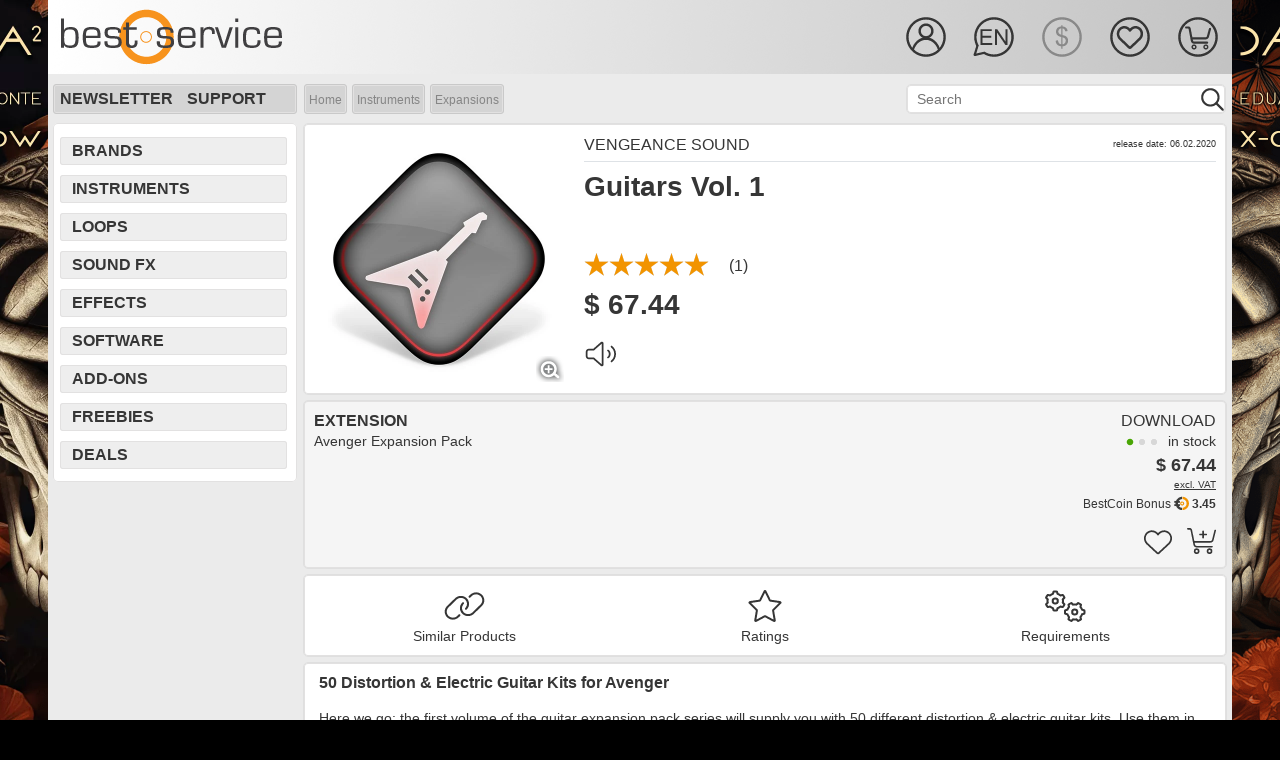

--- FILE ---
content_type: text/html; charset=utf-8
request_url: https://www.bestservice.com/en/guitars_vol_1.html
body_size: 9710
content:
  
<!DOCTYPE html>
<html lang="en">
<head>
<meta http-equiv="Content-Type" content="text/html; charset=utf-8">
<meta name="robots" content="index,follow">
<meta name="viewport" content="width=device-width, initial-scale=1, shrink-to-fit=no">
<meta name="description" content="Guitars Vol. 1 | 50 Distortion &amp;amp; Electric Guitar Kits for Avenger | Play any Key, any BPM and any Chord | Avenger Expansion  | EN">
<meta name="author" content="Best Service GmbH">
<meta name="msvalidate.01" content="A4966D906AE18ED1A6425F2603DF2D0D">
<meta name="verify-v1" content="WKhk35+aaXpjz7r1qc3BYyEI5AA+1j9KBqYrk/tlLUg=">
<meta name="google-site-verification" content="n2NEaPUVpasqlJsu90S7RbQET3-2XzOL721BoUDkLoA">
<meta name="viewport" content="width=device-width,initial-scale=1">
<meta property="og:site_name" content="Soundware | Sound | PlugIn | Virtual Instrument | VST| Sample | Orchestra Library | Piano| Download |Synthesizer | Drum | Loop | soundFX | Ethno">
<meta property="og:url" content="https://www.bestservice.com/en/guitars_vol_1.html">
<meta property="og:title" content="Guitars Vol. 1 | Vengeance Sound | bestservice.com/en">
<meta property="og:type" content="product">
<meta property="og:image" content="https://ms.bestservice.com/w09/img_140x140/00009866.webp">
<meta property="og:description" content="Guitars Vol. 1 | 50 Distortion &amp;amp; Electric Guitar Kits for Avenger | Play any Key, any BPM and any Chord | Avenger Expansion  | EN">
<meta name="twitter:site" content="@bestservicenews">
<meta name="twitter:card" content="summary">
<meta name="twitter:title" content="Guitars Vol. 1 | Vengeance Sound | bestservice.com/en">
<meta name="twitter:description" content="Guitars Vol. 1 | 50 Distortion &amp;amp; Electric Guitar Kits for Avenger | Play any Key, any BPM and any Chord | Avenger Expansion  | EN">
<meta name="twitter:image" content="https://ms.bestservice.com/w09/img_140x140/00009866.webp">
<meta name="twitter:image:alt" content="Guitars Vol. 1">
<title>Guitars Vol. 1 | Vengeance Sound | bestservice.com | EN</title>
 
<script>var cart_server="https://shop.bestservice.com/en";var gen_cart_server="https://shop.bestservice.com";var account_server="https://account.bestservice.com/en";var gen_account_server="https://account.bestservice.com";var search_server="https://www.bestservice.com/en";var gen_search_server="https://www.bestservice.com";var cur_cookie="2";var err_src_minchar="<br><br>Your search must include at least 2 characters!<br><br>";</script>
<link rel="preload" type='text/css' href='https://www.bestservice.com/fonts/roboto_latin.css?family=Roboto:400,700' as="font">
<link rel="stylesheet" type="text/css" href="https://www.bestservice.com/include_libs/fontawesome-pro-6.5.2-web/css/fontawesome.min.css">
<link rel="stylesheet" type="text/css" href="https://www.bestservice.com/include_libs/fontawesome-pro-6.5.2-web/css/solid.min.css">
<link rel="stylesheet" type="text/css" href="https://www.bestservice.com/include_libs/fontawesome-pro-6.5.2-web/css/light.min.css">
<link rel="stylesheet" type="text/css" href="https://www.bestservice.com/include_libs/fontawesome-pro-6.5.2-web/css/brands.min.css">
<link rel="stylesheet" type="text/css" href="https://www.bestservice.com/bootstrap_4p6/css/bootstrap.min.css">
<link rel="stylesheet" type="text/css" href="https://www.bestservice.com/bootstrap/css/jquery.mCustomScrollbar.min.css">    
<link rel="stylesheet" type="text/css" href="https://www.bestservice.com/css/main.css?version=0.19.05">
<link rel="stylesheet" type="text/css" href="https://www.bestservice.com/css/main_ui.css?version=0.19.05">
<link rel="stylesheet" type="text/css" href="https://www.bestservice.com/include_js/jPlayer.2.9.2/dist/skin/blue.monday/css/jplayer.blue.monday.css?version=0.19.05">
 
 
<script src="https://www.bestservice.com/include_libs/fontawesome-pro-6.5.2-web/js/fontawesome.min.js"></script>
<script src="https://www.bestservice.com/include_libs/fontawesome-pro-6.5.2-web/js/solid.min.js"></script>
<script src="https://www.bestservice.com/include_libs/fontawesome-pro-6.5.2-web/js/light.min.js"></script>
<script src="https://www.bestservice.com/include_js/jquery-3.6.4/jquery-3.6.4.min.js"></script>
<script src="https://www.bestservice.com/include_js/jquery-ui-1.13.2/jquery-ui.min.js"></script>
<script src="https://www.bestservice.com/bootstrap_4p6/js/bootstrap.bundle.min.js"></script>
<script src="https://www.bestservice.com/include_js/body-scroll-lock_3p1p5/body-scroll-lock.js"></script>
<script src="https://www.bestservice.com/include_js/jPlayer.2.9.2/dist/jplayer/jquery.jplayer.js"></script>
<script src="https://www.bestservice.com/include_js/jPlayer.2.9.2/dist/add-on/jplayer.playlist.js"></script>
<script src="https://www.bestservice.com/include_js/main.js?version=0.19.05"></script>
<script src="https://www.bestservice.com/include_js/main_ready.js?version=0.19.05"></script>
<link rel="icon" href="https://www.bestservice.com/favicon.ico" type="image/ico">
<link rel="icon" href="https://www.bestservice.com/favicon.ico" type="image/x-icon">
<link rel="apple-touch-icon" sizes="57x57" href="https://www.bestservice.com/img/touch-icons/touch-icon-iphone.png">
<link rel="apple-touch-icon" sizes="72x72" href="https://www.bestservice.com/img/touch-icons/touch-icon72.png">
<link rel="apple-touch-icon" sizes="76x76" href="https://www.bestservice.com/img/touch-icons/touch-icon76.png">
<link rel="apple-touch-icon" sizes="114x114" href="https://www.bestservice.com/img/touch-icons/touch-icon114.png">
<link rel="apple-touch-icon" sizes="120x120" href="https://www.bestservice.com/img/touch-icons/touch-icon120.png">
<link rel="apple-touch-icon" sizes="144x144" href="https://www.bestservice.com/img/touch-icons/touch-icon144.png">
<link rel="apple-touch-icon" sizes="152x152" href="https://www.bestservice.com/img/touch-icons/touch-icon152.png">
<link rel="alternate" hreflang="de" href="https://www.bestservice.com/de/guitars_vol_1.html">
<link rel="alternate" hreflang="en" href="https://www.bestservice.com/en/guitars_vol_1.html">
<link rel="alternate" hreflang="fr" href="https://www.bestservice.com/fr/guitars_vol_1.html">
<link rel="canonical" href="https://www.bestservice.com/en/guitars_vol_1.html">
<script>var ek_cst_id=67216;var ek_token="sf672165cdc0862199ec";var ek_certId="7BD43E544ACB3DB";var ek_integrat="1418227117";var url_ref="4_detail";var ek_lng="en";</script><script>var my_spinner='fa-spinner';var service_server='https://shop.bestservice.com'</script>

<script type="application/ld+json">{"@context": "https://schema.org","@type": "BreadcrumbList","itemListElement": [{"@type": "ListItem","position": 1,"name": "Home","item": "https://www.bestservice.com/en/index.html"},{"@type": "ListItem","position": 2,"name": "Instruments","item": "https://www.bestservice.com/en/virtual_instruments.html"},{"@type": "ListItem","position": 3,"name": "Expansions","item": "https://www.bestservice.com/en/virtual_instruments/expansions.html"}]}</script></head>
<body id="mybgd" style="background-color: #000000;">
  <div class="container-fluid container-main no-gutters w100">
    <div class="row no-gutters align-items-start justify-content-center">
      
      <div class="col col-ban-l d-none d-lg-block">
                              <a href="/en/dark_era_2_upgrade.html" target="_self"><img src="https://ms.bestservice.com/png/ads/side_de2_left_03.png" width="600" height="1200" alt="Dark ERA 2 Upgrade" style="float:right;"></a>
                        </div>
       
<div class="col col-content wrapper">   
      <nav id="sidebar">     
    <ul class="list-unstyled components">
      <li class="active sidebar-cross">&nbsp;<div id="dismiss"><i class="fas fa-times"></i></div></li>
      <li class="d-block d-md-none"><a href="#SubmenuLanguage" data-toggle="collapse" aria-expanded="false" class="dropdown-toggle">Language</a></li>
      <li>
        <ul class="collapse list-unstyled" id="SubmenuLanguage">
                      <li><a href="#" onClick="set_language('https://www.bestservice.com/de/guitars_vol_1.html',1);" target="_self">German</a></li>
                                <li class="hc1"><i class="fal fa-check fa-1x" style="margin-right:10px;"></i>English</li>
                                <li><a href="#" onClick="set_language('https://www.bestservice.com/fr/guitars_vol_1.html',1);" target="_self">French</a></li>
                  </ul>
      </li>
      
      <li class="d-block d-md-none"><a href="#SubmenuCurrency" data-toggle="collapse" aria-expanded="false" class="dropdown-toggle">Currency</a></li>
      <li>
        <ul class="collapse list-unstyled" id="SubmenuCurrency">
                      <li><a href="#" onClick="set_currency(1);">&euro; - EUR</a></li>
                                <li class="hc1"><i class="fal fa-check fa-1x" style="margin-right:10px;"></i>$ - USD</li>
                  </ul>
      </li>
      
              <li><a href="#" onClick="go2page('https://account.bestservice.com/en/account/login.html?id=wish');">Wishlist</a></li>
        

    </ul>
    <hr>
    <ul class="list-unstyled components">
      <li><a href="#SubmenuSupport" data-toggle="collapse" aria-expanded="false" class="dropdown-toggle">Support</a></li>
      <li>
      <ul class="collapse list-unstyled" id="SubmenuSupport">
         <li><hr></li><li><a href="https://www.bestservice.com/en/subscribe_to_newsletter.html" target="_self">Subscribe to Newsletter</a></li>
<li><a href="https://www.bestservice.com/en/our_current_newsletter.html" target="_self">Our Current Newsletter</a></li>
<li><hr></li><li><a href="https://www.bestservice.com/en/shipping_and_payment.html" target="_self">Shipping and Payment</a></li>
<li><a href="https://www.bestservice.com/en/our_team.html" target="_self">Our Team</a></li>
<li><a href="https://www.bestservice.com/en/distribution_and_press_support.html" target="_self">Distribution & Press</a></li>
<li><a href="https://www.bestservice.com/en/license_agreement.html" target="_self">License Agreement</a></li>
<li><a href="https://www.bestservice.com/en/terms_and_conditions.html" target="_self">Terms and Conditions</a></li>
<li><a href="https://www.bestservice.com/en/privacy_policy.html" target="_self">Privacy Policy</a></li>
<li><a href="https://www.bestservice.com/en/affiliate_program.html" target="_self">Affiliate Program</a></li>
<li><hr></li><li><a href="https://www.bestservice.com/en/technical_support.html" target="_self">Technical Support</a></li>
<li><a href="https://www.bestservice.com/en/downloads.html" target="_self">Downloads</a></li>
<li><a href="https://www.bestservice.com/en/reselling_our_products.html" target="_self">Reselling our Products</a></li>
<li><hr></li><li><a href="https://www.bestservice.com/en/contact.html" target="_self">Contact</a></li>
<li><a href="https://www.bestservice.com/en/location_and_directions.html" target="_self">Location and Directions</a></li>
<li><a href="https://www.bestservice.com/en/imprint.html" target="_self">Imprint</a></li>
<li><hr></li><li><a href="https://www.bestservice.com/en/education_program.html" target="_self">Education Program</a></li>
<li><hr></li><li><a href="https://www.bestservice.com/en/forgot_your_password.html" target="_self">Forgot your Password</a></li>
<li><a href="https://www.bestservice.com/en/bestcoin_bonus_program.html" target="_self">BestCoin Bonus Program</a></li>
<li><a href="https://www.bestservice.com/en/my_wish_list.html" target="_self">My Wish List</a></li>
      </ul>
      </li>
    </ul>
    <hr>
  </nav>

    <div id="content"> 
  
  
  
                      
  <div class="head_sub">

     
        <div class="container-fluid no-gutters w100 head-height">
      <div class="row no-gutters head-height">
        					            <div class="col d-none d-sm-block bs-logo"><a href="https://www.bestservice.com/en/index.html" target="_self"><img src="/img/logo_best_service_black.svg" width="227" height="56" alt="Best Service Logo"></a></div>     
            <div class="col d-block d-sm-none bs-logo"><a href="https://www.bestservice.com/en/index.html" target="_self"><img src="/img/logo_best_service_black.svg" width="150" height="36" alt="Best Service Logo"></a></div> 
              
                <div class="col d-none d-md-block"></div>
        <div class="col head-icon-width">
                    <div class="container-fluid no-gutters w100 head-height">
            <div class="row no-gutters head-height float-right" style="padding-top:15px;">
            
               
              <div class="col ic-width float-right" style="padding-top:15px;">
               
                                  <div class="ic-user-std my-cursor" id="DropdownAccount35" onClick="go2page('https://account.bestservice.com/en/account/login.html');"></div>
                 
             
							</div>
              
							                   
                                                        <div class="col ic-width d-none d-md-block" style="padding-top:15px;">
                <div class="ic-l-en-std dropdown my-cursor" id="DropdownLanguage35" data-toggle="dropdown"></div>                        
                <div class="dropdown-menu" aria-labelledby="DropdownLanguage35">
                  <a class="dropdown-item mdropdown-item-inactive" href="#" onClick="set_language('https://www.bestservice.com/de/guitars_vol_1.html',1);" target="_self">German</a>
                  <a class="dropdown-item mdropdown-item-active" href="#" onClick="set_language('https://www.bestservice.com/en/guitars_vol_1.html',1);" target="_self">English</a>
                  <a class="dropdown-item mdropdown-item-inactive" href="#" onClick="set_language('https://www.bestservice.com/fr/guitars_vol_1.html',1);" target="_self">French</a>
                </div>  
              </div>
              
                   
              							                                <div class="col ic-width d-none d-md-block" style="padding-top:15px;">
                  <div class="ic-cusd-sel"></div>
                </div>
                                          
							           
                  
              <div class="col ic-width d-none d-lg-block" style="padding-top:15px;">
                                  <div class="ic-wish-std my-cursor" id="HoverWishlist35" onClick="go2page('https://account.bestservice.com/en/account/login.html?id=wish');"></div>
                  
              </div>
                                  
							 
              <div class="col ic-width" style="padding-top:15px;">
                                  <div class="ic-cart-std my-cursor" id="HoverCart35" onClick="go2page('https://shop.bestservice.com/en/cart/login.html');"></div> 
                 
                                               
              </div>
              
               
              <div class="col ic-width d-xl-none d-lg-none " style="padding-top:15px;">
                 <div class="navbar-toggler sidebarCollapse hamburger" style="margin:0; padding:0;"><div class="ic-hamb-std my-cursor" id="HoverMenu25"></div></div>
              </div>      
    
            </div>    
          </div>
         
                    
        </div>
      </div>
    </div>
    
   
	
  </div>   
  
  
  
   
    <div class="container-fluid no-gutters w100 h100 d-lg-none sub-bar-container">
    <div class="row w100 h100 no-gutters justify-content-center align-self-center sub-bar-navi-row" style="padding:1px 0 0 5px;">
    		        <div class="col my-auto"><a href="https://www.bestservice.com/en/brands.html" target="_self">Brands</a></div>
                  <div class="col my-auto"><a href="https://www.bestservice.com/en/effect_plugins.html" target="_self">Effects</a></div>
                  <div class="col my-auto"><a href="https://www.bestservice.com/en/software.html" target="_self">Software</a></div>
                  <div class="col my-auto"><a href="https://www.bestservice.com/en/sound_effects.html" target="_self">Sound FX</a></div>
              </div>
  </div>
  
  <div class="container-fluid no-gutters w100 h100 d-lg-none sub-bar-container">
    <div class="row w100 h100 no-gutters justify-content-center align-self-center sub-bar-navi-row" style="padding:1px 0 0 5px;">   
		        <div class="col my-auto"><a href="https://www.bestservice.com/en/virtual_instruments.html" target="_self">Instruments</a></div>
                  <div class="col my-auto"><a href="https://www.bestservice.com/en/sample_loop_libraries.html" target="_self">Loops</a></div>
                  <div class="col my-auto"><a href="https://www.bestservice.com/en/zubehoer.html" target="_self">Add-Ons</a></div>
                  <div class="col my-auto"><a href="https://www.bestservice.com/en/free_products.html" target="_self">Freebies</a></div>
                  <div class="col my-auto"><a href="https://www.bestservice.com/en/deals.html" target="_self">Deals</a></div>
              </div>
  </div>
    
      <div class="container-fluid no-gutters w100 h100 d-lg-none sub-bar-container">
    <div class="row w100 h100 no-gutters justify-content-center align-self-center">
      <div class="col no-gutters search-bar-col">
        <div class="content-box my-box content-box-filter" style="padding-top:5px;" id="src-parent">       
					          <form METHOD="POST" action="https://www.bestservice.com/en/search.html" onSubmit="return checkSearch2();" name="search2" id="search2" target="_self">
            <input type="hidden" id="search_val2" name="search_val2" value="">
            <input type="hidden" id="search_id2" name="search_id2">
            <input type="hidden" id="search_url2" name="search_url2">
            <input type="hidden" id="search_ctx2" name="search_ctx2">
            <input type="hidden" id="sc_lng2" name="sc_lng2" value="3">
            <p class="ui-widget ui-widget-mod">
              <input type="text" id="searchstr2" name="searchstr2" class="search_bar_fld" value="" onKeyPress="return gosearch2(this, event)" placeholder="Search">
            </p>
            <div class="bar_glass my-cursor float-right"><a onClick="javascript: doSearch2();"></a></div> 
          </form>
            
        </div>
      </div>
    </div>  
  </div>
    
   
        <div class="head_bar d-none d-md-none d-lg-block h-100">
              <div class="bar_box">
                <div class="bar_lnk"><a href="https://www.bestservice.com/en/subscribe_to_newsletter.html" target="_self">Newsletter</a></div>
        <div class="bar_lnk"><a href="https://www.bestservice.com/en/technical_support.html" target="_self">Support</a></div>
      </div>
          
        	   
    <form METHOD="POST" action="https://www.bestservice.com/en/search.html" onSubmit="return checkSearch();" name="search" target="_self">
      <input type="hidden" id="search_val" name="search_val" value="">
      <input type="hidden" id="search_id" name="search_id">
      <input type="hidden" id="search_url" name="search_url">
      <input type="hidden" id="search_ctx" name="search_ctx">
      <input type="hidden" id="sc_lng" name="sc_lng" value="3">
      <div class="bar_src_bgd">
        <p class="ui-widget">
          <input type="text" id="searchstr" name="searchstr" class="bar_src_fld" value="" onKeyPress="return gosearch(this, event)" placeholder="Search">
        </p>
      </div>
      <div class="bar_glass my-cursor"><a onClick="javascript: doSearch();"></a></div>
    </form>
          
	   
                <div class="bar_breadcrumb"><span class="bcrumb_bgd_start"></span><span class="bcrumb_bgd_main"><a href="https://www.bestservice.com/en/index.html" target="_self">Home</a></span><span class="bcrumb_bgd_sep"></span><span class="bcrumb_bgd_main"><a href="/en/virtual_instruments.html" target="_self">Instruments</a></span><span class="bcrumb_bgd_sep"></span><span class="bcrumb_bgd_main"><a href="/en/virtual_instruments/expansions.html" target="_self">Expansions</a></span><span class="bcrumb_bgd_stop"></span></div>
      		
    

  </div>      
   
  <div class="container-fluid w100 no-gutters content-container">
        
    <div class="row w100 no-gutters">
      		  <div class="col first w100 no-gutters d-none d-md-none d-lg-block navi-col-w">
			  <div class="navi-box"><div class="navi_item"><a href="https://www.bestservice.com/en/brands.html" target="_self">Brands</a></div><div class="navi_item"><a href="https://www.bestservice.com/en/virtual_instruments.html" target="_self">Instruments</a></div><div class="navi_item"><a href="https://www.bestservice.com/en/sample_loop_libraries.html" target="_self">Loops</a></div><div class="navi_item"><a href="https://www.bestservice.com/en/sound_effects.html" target="_self">Sound FX</a></div><div class="navi_item"><a href="https://www.bestservice.com/en/effect_plugins.html" target="_self">Effects</a></div><div class="navi_item"><a href="https://www.bestservice.com/en/software.html" target="_self">Software</a></div><div class="navi_item"><a href="https://www.bestservice.com/en/zubehoer.html" target="_self">Add-Ons</a></div><div class="navi_item"><a href="https://www.bestservice.com/en/free_products.html" target="_self">Freebies</a></div><div class="navi_item"><a href="https://www.bestservice.com/en/deals.html" target="_self">Deals</a></div></div>
<div class="navi-box-hspace"></div>    
      </div>
			      
	
<script type="application/ld+json">{"@context": "http://schema.org/","@type": "Product","name": "Guitars Vol. 1","image": "https://ms.bestservice.com/w09/img_250x250/00009866.webp","description": "Guitars Vol. 1 | 50 Distortion &amp;amp; Electric Guitar Kits for Avenger | Play any Key, any BPM and any Chord | Avenger Expansion  | EN","brand": "Vengeance Sound","category": "Software > Computer Software > Multimedia & Design Software > Music Composition Software","sku": "77911","mpn": "77911","gtin13": " ","aggregateRating": {"@type": "AggregateRating","reviewCount": "1","ratingValue": "5.0"},"offers": [{"@type": "Offer","description": "Download","availability": "InStock","priceCurrency": "EUR","price": "69.00","url": "https://www.bestservice.com/en/guitars_vol_1.html","priceValidUntil": ""},{"@type": "Offer","description": "Download","availability": "InStock","priceCurrency": "USD","price": "67.44","url": "https://www.bestservice.com/en/guitars_vol_1.html","priceValidUntil": ""}]}}</script>
 
<div class="col w100">
	<div class="content-box my-box">
    <div class="container-fluid h100 no-gutters content-box-detail">

      <div class="row w100 h100 no-gutters align-items-start justify-content-start d-sm-none">   
                    <img src="https://ms.bestservice.com/w09/img_500x500/00009866.webp" class="my-responsive-img" alt="Guitars Vol. 1" srcset="https://ms.bestservice.com/w09/img_500x500/00009866.webp 500w, https://ms.bestservice.com/w09/img_250x250/00009866.webp 250w" sizes="(min-width: 576px) 25vw, 100vw">
                           </div>
      
      <div class="row w100 h100 no-gutters align-items-start justify-content-start">   
        
                <div class="col no-gutters d-none d-sm-block" style="min-width:270px;max-width:270px;">  
                      <a href="#" class="image-full">           
              <img id="big_img" src="https://ms.bestservice.com/w09/img_500x500/00009866.webp" width="250" height="250" alt="Guitars Vol. 1">
            </a>
		                            <div class="detail_img_mag"><a href="#" class='image-full-zoom'><img src="/img/magnifier.png" width="28" height="26" alt="zoom"></a></div>
          					        </div>  
        
                  
        <div class="col no-gutters">   
          <div class="detail_right_box"></div>
          <div class="my-responsive-hspace d-sm-none"></div>
          <div class="container-fluid h100 no-gutters content-box-detail">
          
            <div class="detail_mytitle">
							              <div class="row w100 h100 no-gutters align-items-start justify-content-start"> 
                <div class="col no-gutters">   
                                    <div class="detail_title"><h1>Guitars Vol. 1</h1></div>
             
                </div>
              </div> 
            </div> 
            
            <div class="detail_mybrand">
							              <div class="row w100 h100 no-gutters align-items-start justify-content-start"> 
                <div class="col no-gutters">  
                  <div class="detail_vendor"><h2><a href="/en/vengeance_sound.html" target="_self">Vengeance Sound</a></h2></div>
                </div>
                                  <div class="col no-gutters justify-content-end d-none d-sm-block">                  
                    <div class="detail_release">release date:&nbsp;06.02.2020</div>         
                  </div>
                              </div> 
                   
                            <div class="row w100 h100 no-gutters align-items-start justify-content-start"> 
                <div class="col no-gutters">  
                  <div class="detail_top_hr"></div>  
                </div>
              </div>
            </div>
            
           
          </div>
   
                      <div class="detail_resp_hspace d-none d-sm-block"></div>
                    
                    <div class="row w100 h100 no-gutters align-items-start justify-content-start"> 
            <div class="col no-gutters">  
               
                <div class="detail_rate">
                  <div class="detail_rate_stars_25">
			              <div style="width:125px;"><img src="/img/stars_250x50_off.png" height="25" width="125" alt="stars"></div><div class="stars-on-25" style="width:125px;"><img src="/img/stars_250x50_on.png" alt="5.0 of 5" height="25" width="125"></div>   
                  </div> 
                  <div class="detail_rate_cnt">(1)</div>
                </div>
                          </div>
          </div>
          
                    <div class="row w100 h100 no-gutters align-items-start justify-content-start"> 
            <div class="col no-gutters">  
              
							                
                <div class="detail_price">
                                  <div class="detail_item_price1" style="display: none;"><span class="detail_cur_eur">69&nbsp;&euro;</span></div>
                                
                                  <div class="detail_item_price2" style="display: none;"><span class="detail_cur_usd">$&nbsp;67.44</span></div>
                                </div>    
              
							
              
                          </div>
          </div>
           
          <div class="detail_resp_hspace d-none d-sm-block"></div>
          
                    
            
          <div class="row w100 h100 no-gutters align-items-start justify-content-start"> 
            <div class="col no-gutters">   
            
                                    
							<div id="audio-player-toggle" title="Audio Player" class="icon-audio-off my-head-icon ico_gv_audio" onclick="toggle_player_audio('9866');"><i class="fa-light fa-volume fa-2x"></i></div>						  
                        
            </div>
          </div>  
          
        </div>
        
      </div>
    </div> 
  </div>
   
    	  <div id="player_audio" class="content-box-player" style="display:none;">
    <div class="row w100 h100 no-gutters align-items-start justify-content-center"> 
      <div class="col no-gutters justify-content-center my-box my-bg-white">       
        <div id="jquery_jplayer_1" class="jp-jplayer"></div>
        <div id="jp_container_1" class="jp-audio" role="application" aria-label="media player">

	        <div class="jp-type-playlist">
		      
            <div class="jp-gui jp-interface my-bottom-border">
  
			        <div class="jp-controls">
                <button class="jp-previous" tabindex="0">previous</button> 
				        <button class="jp-play" tabindex="1">play</button>
                <button class="jp-next" tabindex="2">next</button>
			        </div>
            
			        <div class="jp-progress">
				        <div class="jp-seek-bar">
					        <div class="jp-play-bar"></div>
				        </div>
			        </div>
            
				      <div class="jp-current-time" role="timer" aria-label="time">&nbsp;</div>
				      <div class="jp-duration" role="timer" aria-label="duration">&nbsp;</div>
              <div id="jp-playlist-toggle" class="jp-pl-show" onclick="toggle_playlist();"><i class="fas fa-folder-open fa-lg"></i></div>

		        </div>

		        <div id="jp-playlist-div" class="jp-playlist">
			        <ul class="list-group">
				        <li class="list-group-item"></li>
			        </ul>
		        </div>
            
		        <div class="jp-no-solution">
			        
		        </div>  
            
	        </div>
        </div>
      </div>
    </div>   
  </div>    
      
      
  
	  	    
  
	  <form id="product_sel" name="product_sel" method="post" action="#"><div class="content-box my-box" style="background-color:#F5F5F5;"><div class="container-fluid h100 no-gutters content-box-detail"><div class="row no-gutters align-items-start justify-content-start">  <div class="col no-gutters justify-content-start items-left-box">    <div class="detail_item_lna">Extension</div>    <div class="detail_item_lnb"><p>Avenger Expansion Pack    </p></div>  </div><div class="col no-gutters"><div class="container-fluid no-gutters" style="padding:0 !important;"><div class="row no-gutters items-right-box"><div class="col no-gutters" style="min-width: 180px; max-width: 180px;"></div><div class="col no-gutters items-right-cell"><div class="detail_item_ln1" style="width:100%;">Download</div><div class="detail_item_ln3" style="width:100%;"><div class="detail_item_delig"></div><span>in stock</span></div><div class="detail_item_ln2" style="width:100%;"><span class="detail_item_price1" style="display: none;"><span class="cur_eur">69&nbsp;&euro;</span><span class="cur_uvp_eur_det"></span></span><span class="detail_item_price2"><span class="cur_usd">$&nbsp;67.44</span><span class="cur_uvp_usd_det"></span></span></div><div class="detail_item_ln2a" style="width:100%;"><a onclick="show_message(400, 150, 'This price excludes tax/VAT. It is only valid if you order from outside the EU.')">excl. VAT</a></div><br><div class="detail_item_bcoin_box" style="width:100%;"><span class="detail_item_bcoin_child">&nbsp;<b>3.45</b></span><span class="detail_item_bcoin_img"><a href="/en/bestcoin_bonus_program.html" target="_self"><img src="/img/bestcoin_icon_001.svg" width="15" height="15" alt="BestCoin"></a></span><span class="detail_item_bcoin_child">BestCoin Bonus&nbsp;</span></div><div class="detail_item_ln4" style="width:100%;"><div class="gv-cart-icons"><div class="my-head-icon ico_gv_cart"><a onclick="cart_item_add(29003,3);"><i class="fa-light fa-cart-plus fa-2x"></i></a></div></div><div class="gv-cart-icons"><div class="my-head-icon ico_gv_heart"><a onclick="login_cst(3,1,29003);"><i class="fa-light fa-heart fa-2x"></i></a></div></div>  <br>  <div class="detail_item_order_cnt_space"></div></div></div></div></div></div></div></div></div></form>   
    	<div class="content-box my-box">
    <div class="container-fluid h100 no-gutters content-box-detail">
      <div class="row w100 h100 no-gutters d-flex flex-wrap align-items-start justify-content-start">   
                        <div class="col no-gutters d-flex justify-content-center">
          <div class="detail_navi_item_on">  
            <span class="detail_navi_icon"><a href="#similar_products" onclick="reset_color('tab_rel_img');" id="tab_rel_img" target="_self"><i class="fa-light fa-link fa-lg"></i></a></span>
            <span class="detail_navi_txt d-none d-md-block"><a href="#similar_products" onclick="reset_color('tab_rel_txt');" id="tab_rel_txt" target="_self">Similar Products</a></span>
          </div>
        </div>
                
        
                
                
                <div class="col no-gutters d-flex justify-content-center">   
          <div class="detail_navi_item_on"> 
            <span class="detail_navi_icon"><a href="#ratings" onclick="reset_color('tab_rate_img');" id="tab_rate_img" target="_self"><i class="fa-light fa-star fa-lg"></i></a></span>
            <span class="detail_navi_txt d-none d-md-block"><a href="#ratings" onclick="reset_color('tab_rate_txt');" id="tab_rate_txt" target="_self">Ratings</a></span>
          </div>
        </div>
                
                
                
                <div class="col no-gutters d-flex justify-content-center">   
          <div class="detail_navi_item_on">   
            <span class="detail_navi_icon"><a href="#requirements" onclick="reset_color('tab_sysr_img');" id="tab_sysr_img" target="_self"><i class="fa-light fa-cogs fa-lg"></i></a></span>
            <span class="detail_navi_txt d-none d-md-block"><a href="#requirements" onclick="reset_color('tab_sysr_txt');" id="tab_sysr_txt" target="_self">Requirements</a></span>
          </div>
        </div>
                
      </div>
    </div>
  </div>
 
      <div class="content-nopad my-box">
      <div class="container-fluid h100 no-gutters">  <div class="row w100 h100 no-gutters align-items-start justify-content-start">    <div class="col-12 no-gutters justify-content-start detail_box_prd"><h3>50 Distortion &amp; Electric Guitar Kits for Avenger</h3>

<p>Here we go: the first volume of the guitar expansion pack series will supply you with 50 different distortion &amp; electric guitar kits. Use them in Avengers "Multiloop" module and play any key, any bpm and any chord you like (minor, major or&nbsp;5ths) the guitar will follow your input seamlessy.</p>

<p>All guitar loop kits have been recorded live by a professional guitarist and by using the best guitars, effects and recording equipment you can get. They are perfect&nbsp;for being used&nbsp;as rhythmic background or lead elements in your track for nearly any genre you can imagine. This adds so much new possibilities and value to your VPS Avenger - you will love this!</p>

<p><strong>This expansion adds to your library:</strong></p>

<ul>
	<li>50 Avenger Presets</li>
	<li>20 Distortion Guitar Presets</li>
	<li>30 Electric Guitar Presets</li>
	<li>50 Guitar Multiloop Kits</li>
</ul>

<h3>Attention: VPS Avenger version 1.5.0 minimum&nbsp;required!</h3>
    </div>  </div></div>  
      <form METHOD="POST" action="#" name="detail-related-form" target="_self"><div id="similar_products" class="container-fluid h100 no-gutters" style="padding-left:0px; padding-right:0px;">  <div class="row w100 h100 detail_tag_header no-gutters d-flex flex-wrap align-items-start justify-content-start">    <div class="col-10 no-gutters d-flex justify-content-start" style="min-height:35px; padding-left:10px; padding-top:6px;">      <h4><i class="fa-light fa-link"></i>&nbsp;Similar Products</h4>    </div>    <div class="col-2 no-gutters d-flex justify-content-end" style="min-height:35px;">      <span style="padding-top:2px;padding-right:10px;"><a href="#top" target="_self"><i class="fa-light fa-caret-up fa-2x col-caret"></i></a></span>    </div>  </div></div><div id="related-content"><div class="content-box my-border-bottom"><div class="container-fluid content-box-detail justify-content-start"><div class="row no-gutters align-items-start justify-content-between"><div class="col" style="min-width:130px;max-width:130px;"><a href="guitars_vol_4.html" target="_self"><img src="https://ms.bestservice.com/w09/img_500x500/00010779.webp" alt="Guitars Vol. 4" width="120" height="120"></a></div><div class="col order-md-12"><div class="prd-lgprc-short"><div class="prd_price"><div class="list_prd_price1"><span class="cur_eur">69&nbsp;&euro;</span></div><div class="list_prd_price2"><span class="cur_usd">$&nbsp;67.44</span></div></div></div></div><div class="w-100 d-md-none"></div><div class="col-12 col-sm-12 col-md-8 order-md-1 w-100"><div class="prd_supplier">Vengeance Sound</div><div class="prd_title"><a href="guitars_vol_4.html" target="_self">Guitars Vol. 4</a></div><div class="prd_desc">50 Clean & Distorted Electric Guitar Presets for Avenger</div></div></div></div></div><div class="content-box my-border-bottom-off"><div class="container-fluid content-box-detail justify-content-start"><div class="row no-gutters align-items-start justify-content-between"><div class="col" style="min-width:130px;max-width:130px;"><a href="guitars_vol_5_funky_guitars.html" target="_self"><img src="https://ms.bestservice.com/w09/img_500x500/00015803.webp" alt="Guitars Vol. 5 (Funky Guitars)" width="120" height="120"></a></div><div class="col order-md-12"><div class="prd-lgprc-short"><div class="prd_price"><div class="list_prd_price1"><span class="cur_eur">69&nbsp;&euro;</span></div><div class="list_prd_price2"><span class="cur_usd">$&nbsp;67.44</span></div></div></div></div><div class="w-100 d-md-none"></div><div class="col-12 col-sm-12 col-md-8 order-md-1 w-100"><div class="prd_supplier">Vengeance Sound</div><div class="prd_title"><a href="guitars_vol_5_funky_guitars.html" target="_self">Guitars Vol. 5 (Funky Guitars)</a></div><div class="prd_desc">Funky Guitars Edition for VPS Avenger</div></div></div></div></div></div></form> 
        
       
      <form METHOD="POST" action="#" name="detail-ratings-form" target="_self"><div id="ratings" class="container-fluid h100 no-gutters" style="padding-left:0px; padding-right:0px;">  <div class="row w100 h100 detail_tag_header no-gutters d-flex flex-wrap align-items-start justify-content-start">    <div class="col-10 no-gutters d-flex justify-content-start" style="min-height:35px; padding-left:10px; padding-top:6px;">      <h4><i class="fa-light fa-star"></i>&nbsp;Ratings</h4>    </div>    <div class="col-2 no-gutters d-flex justify-content-end" style="min-height:35px;">      <span style="padding-top:2px;padding-right:10px;"><a href="#top" target="_self"><i class="fa-light fa-caret-up fa-2x col-caret"></i></a></span>    </div>  </div></div>
<div class="container-fluid h100 no-gutters">  <div class="row w100 h100 no-gutters d-flex flex-wrap align-items-start justify-content-start">    <div class="col-12 no-gutters d-flex justify-content-start" style="padding-top:10px;">      <p class="detail_rate_intro">The following reviews have been placed by customers who also bought this product from us. All reviews are provided through eKomi, Europe’s largest independent customer review company.</p>    </div>  </div></div>
<div id="rate-content"><div class="container-fluid h100 no-gutters">  <div class="row w100 h100 no-gutters d-flex flex-wrap align-items-start justify-content-start border-bottom">    <div class="col-7 no-gutters d-flex justify-content-start"><div class="detail_rate_stars_25"><div style="width:125px;"><img src="/img/stars_250x50_off.png" height="25" width="125" alt="stars"></div><div class="stars-on-25" style="width:125px;"><img src="/img/stars_250x50_on.png" alt="5.0 of 5" height="25" width="125"></div></div>    </div>    <div class="col-5 no-gutters d-flex justify-content-end">      <span class="detail_rate_date" style="padding-top:9px">10.10.2024</span>      <span style="padding-top:3px; margin-left:20px;"><img width="25" height="25" src="/img/review_flag_en.png" alt="Language: englisch"></span>    </div>  </div></div><div class="container-fluid h100 no-gutters">  <div class="row w100 h100 no-gutters d-flex flex-wrap align-items-start justify-content-start">    <div class="col-12 no-gutters d-flex justify-content-start" style="padding-top:10px;">      <div class="detail_rate_txt"><p>Just one that you need for fast idea.</p></div>    </div>  </div></div>
</div></form> 
       
       
      <div id="requirements" class="container-fluid h100 no-gutters" style="padding-left:0px; padding-right:0px;">  <div class="row w100 h100 detail_tag_header no-gutters d-flex flex-wrap align-items-start justify-content-start">    <div class="col-10 no-gutters d-flex justify-content-start" style="min-height:35px; padding-left:10px; padding-top:6px;">      <h4><i class="fa-light fa-cogs"></i>&nbsp;Requirements</h4>    </div>    <div class="col-2 no-gutters d-flex justify-content-end" style="min-height:35px;">      <span style="padding-top:2px;padding-right:10px;"><a href="#top" target="_self"><i class="fa-light fa-caret-up fa-2x col-caret"></i></a></span>    </div>  </div></div>
<div class="container-fluid h100 no-gutters">  <div class="row w100 h100 no-gutters align-items-start justify-content-start">    <div class="col-12 no-gutters justify-content-start detail_box_prd" style="padding-top:20px;"><p>To use this product, an installed and activated Version of&nbsp;Avenger 1 or Avenger 2 is required.</p>
    </div>  </div></div>
<div class="container-fluid h100 no-gutters">  <div class="row w100 h100 no-gutters lign-items-start justify-content-start">    <div class="col-12 no-gutters justify-content-start detail_box_prd" style="padding-top:10px;"><p><strong>Required Registration:</strong></p><p><strong>Vengeance Sound </strong>products require you to register with the manufacturer at <strong>www.vengeance-sound.com</strong> to activate your license.</p>
    </div>  </div></div>
<div class="container-fluid h100 no-gutters">  <div class="row w100 h100 no-gutters lign-items-start justify-content-start">    <div class="col-12 no-gutters justify-content-start detail_box_prd" style="padding-top:10px;"><p><strong>This product requires an activation!</strong></p>

<p>An internet connection is required to authorize / activate the product.</p>
    </div>  </div></div>
 
    </div>
  </div>

    </div>
    <div class="row w100 no-gutters foot-space"></div>
    
   
  </div>
  
      <footer>
    <div class="foot_container">
    
            
        <div class="container w100 h100 justify-content-center align-self-center">
          <div class="row w100 h100 foot_content">
            <div class="d-flex align-content-start flex-wrap" style="padding-top:10px;">
              <div class="col foot_col_cell"><div class="foot_li_head"><a href="/en/news.html" target="_self">News</a></div><div class="foot_li_head"><a href="/en/deals.html" target="_self">Deals</a></div><div class="foot_li_head">Newsletter</div><div class="foot_li_cont">
<p><a href="https://www.bestservice.com/en/subscribe_to_newsletter.html" target="_self">Subscribe to Newsletter</a></p>
<p><a href="https://www.bestservice.com/en/our_current_newsletter.html" target="_self">Our Current Newsletter</a></p>
</div></div><div class="col foot_col_cell"><div class="foot_li_head">About (Help)</div><div class="foot_li_cont">
<p><a href="https://www.bestservice.com/en/shipping_and_payment.html" target="_self">Shipping and Payment</a></p>
<p><a href="https://www.bestservice.com/en/our_team.html" target="_self">Our Team</a></p>
<p><a href="https://www.bestservice.com/en/distribution_and_press_support.html" target="_self">Distribution & Press</a></p>
<p><a href="https://www.bestservice.com/en/license_agreement.html" target="_self">License Agreement</a></p>
<p><a href="https://www.bestservice.com/en/terms_and_conditions.html" target="_self">Terms and Conditions</a></p>
<p><a href="https://www.bestservice.com/en/privacy_policy.html" target="_self">Privacy Policy</a></p>
<p><a href="https://www.bestservice.com/en/affiliate_program.html" target="_self">Affiliate Program</a></p>
</div></div><div class="col foot_col_cell"><div class="foot_li_head">Support</div><div class="foot_li_cont">
<p><a href="https://www.bestservice.com/en/technical_support.html" target="_self">Technical Support</a></p>
<p><a href="https://www.bestservice.com/en/downloads.html" target="_self">Downloads</a></p>
<p><a href="https://www.bestservice.com/en/reselling_our_products.html" target="_self">Reselling our Products</a></p>
</div></div><div class="col foot_col_cell"><div class="foot_li_head">Contact</div><div class="foot_li_cont">
<p><a href="https://www.bestservice.com/en/contact.html" target="_self">Contact</a></p>
<p><a href="https://www.bestservice.com/en/location_and_directions.html" target="_self">Location and Directions</a></p>
<p><a href="https://www.bestservice.com/en/imprint.html" target="_self">Imprint</a></p>
</div></div><div class="col foot_col_cell"><div class="foot_li_head">Education</div><div class="foot_li_cont">
<p><a href="https://www.bestservice.com/en/education_program.html" target="_self">Education Program</a></p>
</div></div><div class="col foot_col_cell"><div class="foot_li_head">My Account</div><div class="foot_li_cont">
<p><a href="https://www.bestservice.com/en/forgot_your_password.html" target="_self">Forgot your Password</a></p>
<p><a href="https://www.bestservice.com/en/bestcoin_bonus_program.html" target="_self">BestCoin Bonus Program</a></p>
<p><a href="https://www.bestservice.com/en/my_wish_list.html" target="_self">My Wish List</a></p>
</div></div>
            </div>
          </div> 
        </div> 
        
        <div class="foot_content container w100 h-100 d-inline-block justify-content-center align-self-center my-auto">  
          <div class="foot_content row justify-content-center align-self-center">
            <div class="col">
              <div class="row" style="padding-top:20px;">
                <div class="col foot_ico">&nbsp;</div>
                <div class="col foot_ico foot_ico_kvr"><div class="center-block"><a href="https://www.kvraudio.com/forum/viewforum.php?f=199" title="KVR Forum" target="_blank"></a></div></div>                <div class="col foot_ico foot_ico_fb"><div class="center-block"><a href="https://www.facebook.com/bestservicesounds/?ref=ts" title="Facebook" target="_blank"></a></div></div>
                <div class="col foot_ico foot_ico_tw"><div class="center-block"><a href="https://x.com/bestservicenews" title="X" target="_blank"></a></div></div>
                <div class="col foot_ico foot_ico_yt"><div class="center-block"><a href="https://www.youtube.com/user/bestservicegmbh" title="YouTube" target="_blank"></a></div></div>
                <div class="col foot_ico foot_ico_isg"><div class="center-block"><a href="https://www.instagram.com/bestservicesounds/" title="Instagram" target="_blank"></a></div></div>
                                                <div class="col foot_ico">&nbsp;</div>
              </div>
            </div>
          </div>           
        </div>
      
			      
    </div>
  </footer>
  




<div class="modal fade" id="imagemodal" tabindex="-1" role="dialog" aria-hidden="true">
  <div class="modal-dialog" data-dismiss="modal">
    <div class="modal-content">              
      <div class="modal-body">
        <button type="button" class="close" data-dismiss="modal"><span aria-hidden="true">&times;</span><span class="sr-only">Close</span></button>
        <img src="https://www.bestservice.com/img/01x01.gif" class="imagepreview" style="width: 100%;" alt="Big image">
      </div> 
    </div>
  </div>
</div>

<div class="modal fade" id="unibox_msg_err" tabindex="-1" role="dialog" aria-hidden="true">
  <div class="modal-dialog modal-dialog-centered" role="document">
    <div class="modal-content">
      <form id="unibox_msg_err_form" name="unibox_msg_err_form" method="post" action="#">
        <div class="modal-body">
          <div class="my-modal-body"><p class="fb_err_msg">msg</p></div>
        </div>
        <div class="modal-footer">
          <fieldset class="w-100">
            <button type="button" class="btn btn-primary has-spinner my-button-250-100" id="bt_ok" name="bt_ok" onClick="$('#unibox_msg_err').modal('hide'); $('#bt_submit').removeClass('active');">OK<span class="spinner"><i class="fas fa-spinner fa-spin fa-lg"></i></span></button>
          </fieldset>      
        </div>        
	    </form>        
    </div>
  </div>
</div>

<div class="modal fade" id="unibox_msg_modal" tabindex="-1" role="dialog" aria-hidden="true">
  <div class="modal-dialog modal-dialog-centered" role="document">
    <div class="modal-content">
      <form id="unibox_msg_modal_form" name="unibox_msg_modal_form" method="post" action="#">
        <div class="modal-body">
          <div class="my-modal-body"><p class="fb_msg_modal">msg</p></div>
        </div>
        <div class="modal-footer">
          <fieldset class="w-100">
            <button type="button" class="btn btn-primary has-spinner my-button-250-100" id="bt_okm" name="bt_okm" onClick="location.reload();">OK<span class="spinner"><i class="fas fa-spinner fa-spin fa-lg"></i></span></button>
          </fieldset>      
        </div>        
	    </form>        
    </div>
  </div>
</div>
  
<div class="modal fade" id="unibox_msg" tabindex="-1" role="dialog" aria-hidden="true">
  <div class="modal-dialog modal-dialog-centered" role="document">
    <div class="modal-content">
      <form id="unibox_msg_form" name="unibox_msg_form" method="post" action="#">
        <div class="modal-body">
          <div class="my-modal-body"><p class="fb_msg">msg</p></div>
        </div>
        <div class="modal-footer">
          <fieldset class="w-100">
            <button type="button" id="unibox_msg_bt_ok" class="btn btn-primary has-spinner my-button-250-100" onclick="location.reload();">OK<span class="spinner"><i class="fas fa-spinner fa-spin fa-lg"></i></span></button>
          </fieldset>      
        </div>         
      </form>         
    </div>
  </div>
</div>

<div class="modal fade" id="unibox_no_rl_msg" tabindex="-1" role="dialog" aria-hidden="true">
  <div class="modal-dialog modal-dialog-centered" role="document">
    <div class="modal-content">
      <form id="unibox_no_rl_form" name="unibox_no_rl_form" method="post" action="#">
        <div class="modal-body">
          <div class="my-modal-body"><p class="fb_msg">msg</p></div>
        </div>
        <div class="modal-footer">
          <fieldset class="w-100">
            <button type="button" id="unibox_no_rl_bt_ok" class="btn btn-primary has-spinner my-button-250-100" onClick="$('#unibox_no_rl_msg').modal('hide');">OK</button>
          </fieldset>      
        </div>         
      </form>         
    </div>
  </div>
</div>

<div class="modal fade" id="form_cart_item_view" tabindex="-1" role="dialog" aria-hidden="true">
  <div class="modal-dialog modal-dialog-centered" role="document">
    <div class="modal-content">
      
      <form id="cart_item_view_form" name="cart_item_view_form" method="post" action="#">
                
        <div class="modal-body">

          <div class="container-fluid h100 no-gutters align-items-center content-box-detail">
            <div class="row w100 h100 no-gutters justify-content-center">
              <div class="col-12 no-gutters align-items-center">
                <div class="cart_view_msg" style="text-align:center;"><i class="fas fa-spinner fa-spin fa-lg"></i></div>
              </div> 
            </div> 
          </div>
          
          <div class="container-fluid h100 no-gutters align-items-center content-box-detail">
            <div class="row w100 h100 no-gutters"><div class="col-12">&nbsp;</div></div>  
          </div>
          
        </div> 
        
        <div class="modal-footer" id="shop_view_bts" style="display:none;">
          <div class="container-fluid h100 no-gutters content-box-detail">
            <div class="row w100 h100 no-gutters justify-content-end">
              
              <div class="col-12 no-gutters">
                <button type="button" class="btn btn-primary has-spinner my-button-250-100" id="shop_view_cart" name="shop_view_cart">Shopping Cart<span class="spinner"><i class="fas fa-spinner fa-spin fa-lg"></i></span></button>
              </div> 
              <div class="col-12 no-gutters">
                <button type="button" class="btn btn-primary has-spinner my-button-250-100" id="shop_view_on" name="shop_view_on">Continue Shopping<span class="spinner"><i class="fas fa-spinner fa-spin fa-lg"></i></span></button>    
              </div>
              
            </div> 
          </div> 
        </div>
        
      </form>
      
    </div> 
  </div> 
</div>

 
<div class="modal fade" id="form_cart_item_add" tabindex="-1" role="dialog" aria-hidden="true">
  <div class="modal-dialog modal-dialog-centered" role="document">
    <div class="modal-content">
      
      <form id="cart_item_add_form" name="cart_item_add_form" method="post" action="#">
                
        <div class="modal-body">
        
          <div class="container-fluid h100 no-gutters content-box-detail">
            

            <div class="row w100 h100 no-gutters justify-content-center">
              <div class="col-12 no-gutters align-items-center">
                <div class="cart_msg" style="text-align:center;"></div>
              </div> 
            </div> 

        
          </div>
          
        </div> 
        
        <div class="modal-footer">
          <div class="container-fluid h100 no-gutters content-box-detail">
            <div class="row w100 h100 no-gutters justify-content-end">
              
              <div class="col-12 no-gutters">
                <button type="button" class="btn btn-primary has-spinner my-button-250-100" id="shop_cart" name="shop_cart">Shopping Cart<span class="spinner"><i class="fas fa-spinner fa-spin fa-lg"></i></span></button>
              </div> 
              <div class="col-12 no-gutters">
                <button type="button" class="btn btn-primary has-spinner my-button-250-100" id="shop_on" name="shop_on">Continue Shopping<span class="spinner"><i class="fas fa-spinner fa-spin fa-lg"></i></span></button>    
              </div>
              
            </div> 
          </div> 
        </div>
      </form>
      
    </div> 
  </div> 
</div>


<div class="modal fade" id="modal-video" tabindex="-1" data-keyboard="false" role="dialog">
  <div class="modal-dialog modal-dialog-centered modal-full">
    <div class="modal-content modal-content-video">
      <div class="modal-header modal-header-video">
        <button type="button" class="close video-close" data-dismiss="modal" aria-label="Close">
          <span aria-hidden="true">&times;</span>
        </button>
      </div>
        <div class="modal-body modal-body-video">
          <div class="modal-video">
	          <div class="embed-responsive embed-responsive-16by9">		        
			        <iframe id="video-frame" src="/video.php" allow="accelerometer; autoplay; encrypted-media; gyroscope; picture-in-picture" allowfullscreen></iframe>
            </div>
		     </div>
       </div>
    </div>
  </div>
</div>


<div class="modal fade" id="form_modal_box_ok" tabindex="-1" role="dialog" aria-hidden="true">
  <div class="modal-dialog modal-dialog-centered" role="document">
    <div class="modal-content">    
      
      <form id="modal_box_ok" name="modal_box_ok" method="post" action="#">
        <div class="modal-body">
          <div class="my-modal-body"><p class="modal_box_ok_msg">msg</p></div>
        </div>
        <div class="modal-footer">           
          <fieldset class="w-100"> 
            <button type="button" class="btn btn-primary has-spinner my-button-250-100" id="bt_modal_box_ok" name="bt_modal_box_ok" onClick="fb_modal_close();">OK<span class="spinner"><i class="fas fa-spinner fa-spin fa-lg"></i></span></button>
          </fieldset>   
        </div>        
      </form>  
            
    </div>
  </div>
</div>

<div class="modal fade" id="ipunlock_msg_modal" tabindex="-1" role="dialog" aria-hidden="true">
  <div class="modal-dialog modal-dialog-centered" role="document">
    <div class="modal-content">
      <form id="ipunlock_msg_modal_form" name="ipunlock_msg_modal_form" method="post" action="#">
        <div class="modal-body">
          <div class="my-modal-body"><p class="fb_msg_modal">msg</p></div>
        </div>
        <div class="modal-footer">
          <div class="container-fluid h100 no-gutters ontent-box-detail">
            <div class="row w100 h100 no-gutters justify-content-end">
              
              <div class="col-12 no-gutters">
                <button type="button" class="btn btn-primary has-spinner my-button-250-100" id="go_cart" name="go_cart" onclick="location.href = 'https://shop.bestservice.com/en/cart/login.html';">View Shopping Cart<span class="spinner"><i class="fas fa-spinner fa-spin fa-lg"></i></span></button>
              </div> 
              <div class="col-12 no-gutters">
                <button type="button" class="btn btn-primary has-spinner my-button-250-100" id="go_account" name="go_account" onclick="location.href = 'https://account.bestservice.com/en/account/login.html';">Back to Login<span class="spinner"><i class="fas fa-spinner fa-spin fa-lg"></i></span></button>    
              </div>
              
            </div> 
          </div>     
        </div>        
	    </form>        
    </div>
  </div>
</div>

<div class="modal fade" id="ex_serv_msg_modal" tabindex="-1" role="dialog" aria-hidden="true">
  <div class="modal-dialog modal-dialog-centered" role="document">
    <div class="modal-content">
      <form id="ex_serv_msg_modal_form" name="ex_serv_msg_modal_form" method="post" action="#">
        <input type="hidden" id="exserv_vid_id" name="exserv_vid_id">
        <input type="hidden" id="exserv_vid_x" name="exserv_vid_x">
        <input type="hidden" id="exserv_vid_y" name="exserv_vid_y">
        <div class="modal-body">
          <div class="my-modal-body"><p class="fb_msg_modal">To view videos on our website, we need your consent to <br>open the embedded <b>YouTube Player</b>. <br>This may transmit personal data to third-party platforms. <br><a href="/en/privacy_policy.html">More about this in our privacy policy.</a><br></p></div>
        </div>
        <div class="modal-footer">
          <div class="container-fluid h100 no-gutters ontent-box-detail">
            <div class="row w100 h100 no-gutters justify-content-end">
              
              <div class="col-12 no-gutters">
                <button type="button" class="btn btn-primary has-spinner my-button-250-100" id="ex_serv_no" name="ex_serv_no" onclick="$('#ex_serv_msg_modal').modal('hide');	">Deny</button>
              </div> 
              <div class="col-12 no-gutters">
                <button type="button" class="btn btn-primary has-spinner my-button-250-100" id="ex_serv_ok" name="ex_serv_ok">Allow</button>    
              </div>
              
            </div> 
          </div>     
        </div>        
	    </form>        
    </div>
  </div>
</div>

<div class="modal fade" id="ex_serv_msg_modal_acc" tabindex="-1" role="dialog" aria-hidden="true">
  <div class="modal-dialog modal-dialog-centered" role="document">
    <div class="modal-content">
      <form id="ex_serv_msg_modal_form_acc" name="ex_serv_msg_modal_form_acc" method="post" action="#">
        <input type="hidden" id="exserv_vid_id" name="exserv_vid_id">
        <input type="hidden" id="exserv_vid_x" name="exserv_vid_x">
        <input type="hidden" id="exserv_vid_y" name="exserv_vid_y">
        <div class="modal-body">
          <div class="my-modal-body"><p class="fb_msg_modal">To view videos on our website, we need your consent to <br>open the embedded <b>YouTube Player</b>. <br>This may transmit personal data to third-party platforms. <br><a href="/en/privacy_policy.html">More about this in our privacy policy.</a><br></p></div>
        </div>
        <div class="modal-footer">
          <div class="container-fluid h100 no-gutters ontent-box-detail">
            <div class="row w100 h100 no-gutters justify-content-end">
              
              <div class="col-12 no-gutters">
                <button type="button" class="btn btn-primary has-spinner my-button-250-100" id="ex_serv_no" name="ex_serv_no" onclick="$('#ex_serv_msg_modal_acc').modal('hide');	">Deny</button>
              </div> 
              <div class="col-12 no-gutters">
                <button type="button" class="btn btn-primary has-spinner my-button-250-100" id="ex_serv_ok_acc" name="ex_serv_ok_acc">Allow</button>    
              </div>
              
            </div> 
          </div>     
        </div>        
	    </form>        
    </div>
  </div>
</div>

<div class="modal fade" id="unibox_cancel_yes" tabindex="-1" role="dialog" aria-hidden="true">
  <div class="modal-dialog modal-dialog-centered" role="document">
    <div class="modal-content">
      <form id="unibox_cancel_yes_form" name="unibox_cancel_yes_form" method="post" action="#">
        <input type="hidden" id="cancel_yes_mode" name="cancel_yes_mode">
        <input type="hidden" id="cancel_yes_idx" name="cancel_yes_idx">
        <input type="hidden" id="cancel_yes_lng" name="cancel_yes_lng">
        <div class="modal-body">
          <div class="my-modal-body"><p class="fb_cancel_yes">msg</p></div>
        </div>
        <div class="modal-footer">
          <div class="container-fluid h100 no-gutters ontent-box-detail">
            <div class="row w100 h100 no-gutters justify-content-end">
              
              <div class="col-12 no-gutters">
                <button type="button" class="btn btn-primary has-spinner my-button-250-100" id="cancel_yes_no" name="cancel_yes_no" onclick="$('#unibox_cancel_yes').modal('hide');	">NO</button>
              </div> 
              <div class="col-12 no-gutters">
                <button type="button" class="btn btn-primary has-spinner my-button-250-100" id="cancel_yes_ok" name="cancel_yes_ok" onclick="do_archiv($('input#cancel_yes_mode').val(), $('input#cancel_yes_idx').val(), $('input#cancel_yes_lng').val());">YES</button>    
              </div>
              
            </div> 
          </div>          
        </div>        
	    </form>        
    </div>
  </div>
</div>    
<div class="modal fade" id="box_login_form_modal" tabindex="-1" role="dialog" aria-hidden="true">
  <div class="modal-dialog modal-dialog-centered" role="document">
    <div class="modal-content">
      <form id="box_login_form" name="box_login_form" method="post" action="#">
        <input type="hidden" id="login_lng" name="login_lng" value="3">
        <input type="hidden" id="login_pro" name="login_pro" value="">
        <input type="hidden" id="login_par" name="login_par" value="">
        <input type="hidden" id="login_kli" name="login_kli" value="0">
         
        <div class="modal-header"> 
          <h5 class="modal-title">Best Service Account Login</h5>      
          <button type="button" class="close" data-dismiss="modal" aria-label="Close"><span aria-hidden="true">&times;</span></button>
        </div>
        
        <div class="modal-body">
        
          <div class="container-fluid h100 no-gutters ontent-box-detail">
            
            <div class="row w100 h100 no-gutters align-items-center login-blocked">
              <div class="col no-gutters">
                <div class="my-modal-body box-pad"><div id="login_box_text">Please sign in with your email address and your password.</div></div>
              </div>
            </div>
           
            <div class="row w100 h100 no-gutters align-items-center login-blocked">
              <div class="col no-gutters">              
                 <input type="text" id="login_mail" name="login_mail" autocomplete="username" class='form-control fld-250 fld-border' tabindex='1' value='' placeholder='E-mail'> 
              </div>
            </div>
            
            <div class="row w100 h100 no-gutters align-items-center login-blocked" style="margin:0 0 10px 0;">
              <div class="col no-gutters">
                 <input type="password" id="login_pwd" name="login_pwd" autocomplete="current-password" class='form-control fld-250 fld-border' tabindex='2' value='' placeholder='Password'>
              </div>              
            </div>
            
            <div id="login-captcha"></div>
            
            <div class="row w100 h100 no-gutters align-items-center" style="margin:0 0 10px 0;">
              <div class="col no-gutters">
                 <div class="center-block">
                   <div class="login_box_msg"></div>
                 </div>
              </div>              
            </div>
            
          </div>  
          
        </div>
        
        <div class="modal-footer login-blocked">

            <div class="container-fluid h100 no-gutters ontent-box-detail">
            <div class="row w100 h100 no-gutters justify-content-end">
              <div class="col no-gutters">
                <button type="submit" class="btn btn-primary has-spinner my-button-250-100" id="login_submit" name="login_submit">Login<span class="spinner"><i class="fas fa-spinner fa-spin fa-lg"></i></span></button>    
              </div>              
            </div> 
          </div> 
    
        </div>      
        
        <div class="modal-footer login-blocked">

            <div class="container-fluid h100 no-gutters ontent-box-detail">
            <div class="row w100 h100 no-gutters justify-content-end box-pad">
              <div class="col no-gutters">
                <a href="https://account.bestservice.com/en/account/create.html" target="_self">Create Account</a>  
              </div> 
              <div class="col no-gutters">
                <a href="/en/forgot_your_password.html" target="_self">Forgot Password</a>
              </div>              
            </div> 
          </div> 
    
        </div>   
          
	    </form>        
    </div>
  </div>
</div>


  
<div class="modal fade" id="box_wishlist_add_modal" tabindex="-1" role="dialog" aria-hidden="true">
  <div class="modal-dialog modal-dialog-centered" role="document">
    <div class="modal-content">
      <form id="box_wishlist_add" name="box_wishlist_add" method="post" action="#">
    
        <div class="modal-body">
        
          <div class="container-fluid h100 no-gutters ontent-box-detail">            
            <div class="row w100 h100 no-gutters align-items-center">
              <div class="col no-gutters">
                <div class="my-modal-body"><div id="box_wishlist_text"></div></div>
              </div>
            </div>                     
          </div>  
          
        </div>
        
        <div class="modal-footer">

          <div class="container-fluid h100 no-gutters ontent-box-detail">
            <div class="row w100 h100 no-gutters justify-content-end">
              <div class="col-12 no-gutters">
                <button type="button" class="btn btn-primary has-spinner my-button-250-100" id="bt_cart_on" name="bt_cart_on" onclick="go2page('https://account.bestservice.com/en/account/wishlist.html');">Show my wish list<span class="spinner"><i class="fas fa-spinner fa-spin fa-lg"></i></span></button>    
              </div> 
              <div class="col-12 no-gutters">
                <button type="button" class="btn btn-primary has-spinner my-button-250-100" id="bt_shop_on" name="bt_shop_on" onclick="location.reload();">Continue browsing<span class="spinner"><i class="fas fa-spinner fa-spin fa-lg"></i></span></button>    
              </div>              
            </div> 
          </div> 
    
        </div>      
 
	    </form>        
    </div>
  </div>
</div>  
 
	<script>var _paq=window._paq=window._paq||[];_paq.push(['trackPageView']);_paq.push(['enableLinkTracking']);(function(){var u="https://mt.bestservice.com/";_paq.push(['setTrackerUrl',u+'matomo.php']);_paq.push(['setSiteId','5']);var d=document,g=d.createElement('script'),s=d.getElementsByTagName('script')[0];g.async=true;g.src=u+'matomo.js';s.parentNode.insertBefore(g,s);})();</script>
	  </div> </div> 
  <div class="col col-ban-r d-none d-lg-block">
		              <a href="/en/dark_era_2_crossgrade.html" target="_self"><img src="https://ms.bestservice.com/png/ads/side_de2_right_03.png" width="600" height="1200" alt="Dark ERA 2 Crossgrade" style="float:left;"></a>
            </div>

</div>  </div>  
<div class="modal fade" id="loading-spinner" tabindex="-1" role="dialog">
  <div class="modal-dialog modal-dialog-centered text-center" role="document">
    <span class="fa fa-spinner fa-spin fa-3x w-100"></span>
  </div>
</div>



<div class="overlay"></div>
<script>$(document).ready(function(){var mPlayList=new jPlayerPlaylist({jPlayer:"#jquery_jplayer_1",cssSelectorAncestor:"#jp_container_1"},[{mp3:"https://ms.bestservice.com/audio/00018972.mp3",title:"1. Guitars Volume 1 Showcase"}]);});</script></body>
</html>


--- FILE ---
content_type: text/css
request_url: https://www.bestservice.com/include_js/jPlayer.2.9.2/dist/skin/blue.monday/css/jplayer.blue.monday.css?version=0.19.05
body_size: 1415
content:
.jp-audio *:focus,.jp-audio-stream *:focus,.jp-video *:focus{outline:none}.jp-audio button::-moz-focus-inner,.jp-audio-stream button::-moz-focus-inner,.jp-video button::-moz-focus-inner{border:0}.jp-audio,.jp-audio-stream,.jp-video{font-size:16px;font-family:'Roboto',sans-serif!important;line-height:1.6;color:#666;background-color:#eee}.jp-audio{width:100%}.jp-audio-stream{width:182px}.jp-video-270p{width:480px}.jp-video-360p{width:640px}.jp-video-full{width:480px;height:270px;position:static!important;position:relative}.jp-video-full div div{z-index:1000}.jp-video-full .jp-jplayer{top:0;left:0;position:fixed!important;position:relative;overflow:hidden}.jp-video-full .jp-gui{position:fixed!important;position:static;left:0;width:100%;height:100%;z-index:1001}.jp-video-full .jp-interface{position:absolute!important;position:relative;bottom:0;left:0}.jp-interface{position:relative;background-color:#fff;width:100%}.jp-audio-stream .jp-interface{height:80px}.jp-video .jp-interface{border-top:1px solid #009be3}.jp-controls-holder{clear:both;width:520px;margin:0 auto;position:relative;overflow:hidden;top:-8px}.jp-interface .jp-controls{margin:0;padding:0;overflow:hidden}.jp-audio-stream .jp-controls{position:absolute;top:20px;left:20px;width:142px}.jp-video .jp-type-single .jp-controls{width:78px;margin-left:200px}.jp-video .jp-type-playlist .jp-controls{width:134px;margin-left:172px}.jp-video .jp-controls{float:left}.jp-controls button{display:block;float:left;overflow:hidden;text-indent:-9999px;border:none;cursor:pointer}.jp-play{width:68px;height:34px}.jp-play{background:url(/img/jplayer/jplayer.pink.flag.png) -14px -40px no-repeat}.jp-play:hover{background:url(/img/jplayer/jplayer.pink.flag.png) -114px -40px no-repeat}.jp-state-playing .jp-play{background:url(/img/jplayer/jplayer.pink.flag.png) -14px -120px no-repeat}.jp-state-playing .jp-play:hover{background:url(/img/jplayer/jplayer.pink.flag.png) -114px -120px no-repeat}.jp-stop,.jp-previous,.jp-next{width:68px;height:34px;margin-top:0}.jp-stop{background:url(/img/jplayer/jplayer.pink.flag.png) -14px -80px no-repeat}.jp-stop:hover{background:url(/img/jplayer/jplayer.pink.flag.png) -114px -80px no-repeat}.jp-previous{background:url(/img/jplayer/jplayer.pink.flag.png) -14px -200px no-repeat}.jp-previous:hover{background:url(/img/jplayer/jplayer.pink.flag.png) -114px -200px no-repeat}.jp-next{background:url(/img/jplayer/jplayer.pink.flag.png) -14px -160px no-repeat}.jp-next:hover{background:url(/img/jplayer/jplayer.pink.flag.png) -114px -160px no-repeat}.jp-progress{background:url(/img/jplayer/jplayer.pink.flag.png) 0 -260px no-repeat;overflow:hidden}.jp-audio .jp-type-single .jp-progress{left:110px;width:296px}.jp-video .jp-progress{top:0;left:0;width:100%;height:10px}.jp-seek-bar{background:url(/img/jplayer/jplayer.pink.flag.png) 0 -260px repeat-x;width:0;height:100%;cursor:pointer}.jp-play-bar{background:url(/img/jplayer/jplayer.pink.flag.png) 0 -279px repeat-x;width:0;height:100%}.jp-seeking-bg{background:url(/img/jplayer/jplayer.pink.flag.seeking.gif)}.jp-state-no-volume .jp-volume-controls{display:none}.jp-audio-stream .jp-volume-controls{left:70px}.jp-video .jp-volume-controls{top:12px;left:50px}.jp-volume-controls button{display:block;position:absolute;overflow:hidden;text-indent:-9999px;border:none;cursor:pointer}.jp-mute,.jp-volume-max{top:2px;width:18px;height:15px}.jp-mute{background:url(/img/jplayer/jplayer.pink.flag.png) 0 -330px no-repeat}.jp-mute:hover{background:url(/img/jplayer/jplayer.pink.flag.png) -25px -330px no-repeat}.jp-state-muted .jp-mute{background:url(/img/jplayer/jplayer.pink.flag.png) -60px -330px no-repeat}.jp-state-muted .jp-mute:hover{background:url(/img/jplayer/jplayer.pink.flag.png) -85px -330px no-repeat}.jp-volume-max{background:url(/img/jplayer/jplayer.pink.flag.png) 0 -350px no-repeat}.jp-volume-max:hover{background:url(/img/jplayer/jplayer.pink.flag.png) -25px -350px no-repeat}.jp-volume-bar-value{background:url(/img/jplayer/jplayer.pink.flag.png) 0 -279px repeat-x;width:0;height:14px}.jp-audio .jp-time-holder{position:absolute;top:51px}.jp-audio .jp-type-single .jp-time-holder{left:110px;width:186px}.jp-audio .jp-type-playlist .jp-time-holder{left:266px;width:200px}.jp-current-time,.jp-duration{width:30px;font-size:.64em;overflow:hidden}.jp-video .jp-current-time{margin-left:20px}.jp-video .jp-duration{margin-right:20px}.jp-details{font-weight:bold;text-align:center;cursor:default}.jp-details,.jp-playlist{width:100%;background-color:#fff;-webkit-border-radius:5px;border-radius:5px}.jp-type-single .jp-details,.jp-type-playlist .jp-details{border-top:none}.jp-details .jp-title{margin:0;padding:5px 20px;font-size:.72em;font-weight:bold}.jp-playlist ul{list-style-type:none;margin:0;padding:0 20px;font-size:12px;text-align:left}.jp-playlist li{padding:5px 0 4px 20px}.jp-playlist li div{display:inline}div.jp-type-playlist div.jp-playlist li:last-child{padding:5px 0 5px 20px;border-bottom:none}div.jp-type-playlist div.jp-playlist li.jp-playlist-current{}div.jp-type-playlist div.jp-playlist a{color:#333;text-decoration:none}div.jp-type-playlist div.jp-playlist a:hover{color:#f29400}div.jp-type-playlist div.jp-playlist a.jp-playlist-current{color:#f29400}div.jp-type-playlist div.jp-playlist a.jp-playlist-item-remove{float:right;display:inline;text-align:right;margin-right:10px;font-weight:bold;color:#666}div.jp-type-playlist div.jp-playlist a.jp-playlist-item-remove:hover{color:#0d88c1}div.jp-type-playlist div.jp-playlist span.jp-free-media{float:right;display:inline;text-align:right;margin-right:10px}div.jp-type-playlist div.jp-playlist span.jp-free-media a{color:#666}div.jp-type-playlist div.jp-playlist span.jp-free-media a:hover{color:#0d88c1}span.jp-artist{font-size:.8em;color:#666}.jp-video-play{width:100%;overflow:hidden;cursor:pointer;background-color:transparent}.jp-video-270p .jp-video-play{margin-top:-270px;height:270px}.jp-video-360p .jp-video-play{margin-top:-360px;height:360px}.jp-video-full .jp-video-play{height:100%}.jp-video-play-icon{position:relative;display:block;width:112px;height:100px;margin-left:-56px;margin-top:-50px;left:50%;top:50%;background:url(/img/jplayer/jplayer.blue.monday.video.play.png) 0 0 no-repeat;text-indent:-9999px;border:none;cursor:pointer}.jp-video-play-icon:focus{background:url(/img/jplayer/jplayer.blue.monday.video.play.png) 0 -100px no-repeat}.jp-jplayer audio,.jp-jplayer{width:0;height:0}.jp-jplayer{background-color:#000}.jp-toggles{padding:0;margin:0 auto;overflow:hidden}.jp-audio .jp-type-single .jp-toggles{width:25px}.jp-audio .jp-type-playlist .jp-toggles{width:55px;margin:0;position:absolute;left:325px;top:50px}.jp-video .jp-toggles{position:absolute;right:16px;margin:0;margin-top:10px;width:100px}.jp-toggles button{display:block;float:left;width:25px;height:18px;text-indent:-9999px;line-height:100%;border:none;cursor:pointer}.jp-full-screen{background:url(/img/jplayer/jplayer.pink.flag.png) 0 -310px no-repeat;margin-left:20px}.jp-full-screen:focus{background:url(/img/jplayer/jplayer.pink.flag.png) -30px -310px no-repeat}.jp-state-full-screen .jp-full-screen{background:url(/img/jplayer/jplayer.pink.flag.png) -60px -310px no-repeat}.jp-state-full-screen .jp-full-screen:focus{background:url(/img/jplayer/jplayer.pink.flag.png) -90px -310px no-repeat}.jp-repeat{background:url(/img/jplayer/jplayer.pink.flag.png) 0 -290px no-repeat}.jp-repeat:focus{background:url(/img/jplayer/jplayer.pink.flag.png) -30px -290px no-repeat}.jp-state-looped .jp-repeat{background:url(/img/jplayer/jplayer.pink.flag.png) -60px -290px no-repeat}.jp-state-looped .jp-repeat:focus{background:url(/img/jplayer/jplayer.pink.flag.png) -90px -290px no-repeat}.jp-shuffle{background:url(/img/jplayer/jplayer.pink.flag.png) 0 -270px no-repeat;margin-left:5px}.jp-shuffle:focus{background:url(/img/jplayer/jplayer.pink.flag.png) -30px -270px no-repeat}.jp-state-shuffled .jp-shuffle{background:url(/img/jplayer/jplayer.pink.flag.png) -60px -270px no-repeat}.jp-state-shuffled .jp-shuffle:focus{background:url(/img/jplayer/jplayer.pink.flag.png) -90px -270px no-repeat}.jp-no-solution{padding:5px;font-size:.8em;background-color:#eee;border:2px solid #009be3;color:#000;display:none}.jp-no-solution a{color:#000}.jp-no-solution span{font-size:1em;display:block;text-align:center;font-weight:bold}@media (min-width:992px){#jp_container_1{display:block;position:relative;padding:0!important;overflow:hidden;width:680px;margin-right:auto!important;margin-left:auto!important}#jp_container_2{display:block;position:relative;height:0;width:232px;background-color:#ebebeb;float:left;overflow:hidden}.jp-audio .jp-interface{height:55px}.jp-audio .jp-controls{width:620px;padding:10px 20px 0 20px}.jp-audio .jp-type-playlist .jp-progress{left:296px;width:270px}.jp-audio .jp-progress{position:absolute;top:20px;height:14px}.jp-current-time{position:absolute;top:18px;left:260px;float:left;cursor:default}.jp-duration{position:absolute;top:18px;left:575px;float:left;cursor:default}.jp-volume-bar{position:absolute;overflow:hidden;background:url(/img/jplayer/jplayer.pink.flag.png) 0 -260px no-repeat;top:0;left:22px;width:106px;height:14px;cursor:pointer}.jp-volume-controls{position:absolute;top:20px;left:508px;width:200px}.jp-volume-max{left:140px}.jp-pl-show{position:absolute;top:15px;left:640px;cursor:pointer;color:#676767}.jp-pl-show:hover{color:#f29400}}@media (min-width:768px) and (max-width:991.98px){#jp_container_1{display:block;position:relative;padding:0!important;overflow:hidden;width:680px;margin-right:auto!important;margin-left:auto!important}#jp_container_2{display:block;position:relative;height:0;width:232px;background-color:#ebebeb;float:left;overflow:hidden}.jp-audio .jp-interface{height:55px}.jp-audio .jp-controls{width:620px;padding:10px 20px 0 20px}.jp-audio .jp-type-playlist .jp-progress{left:296px;width:270px}.jp-audio .jp-progress{position:absolute;top:20px;height:14px}.jp-current-time{position:absolute;top:18px;left:260px;float:left;cursor:default}.jp-duration{position:absolute;top:18px;left:575px;float:left;cursor:default}.jp-volume-bar{position:absolute;overflow:hidden;background:url(/img/jplayer/jplayer.pink.flag.png) 0 -260px no-repeat;top:0;left:22px;width:106px;height:14px;cursor:pointer}.jp-volume-controls{position:absolute;top:20px;left:508px;width:200px}.jp-volume-max{left:140px}.jp-pl-show{position:absolute;top:15px;left:640px;cursor:pointer;color:#676767}.jp-pl-show:hover{color:#f29400}}@media (min-width:576px) and (max-width:767.98px){#jp_container_1{display:block;position:relative;padding:0!important;overflow:hidden;width:575px;margin-right:auto!important;margin-left:auto!important}#jp_container_2{display:block;position:relative;height:0;width:232px;background-color:#ebebeb;float:left;overflow:hidden}.jp-audio .jp-interface{height:55px}.jp-audio .jp-controls{width:575px;padding:10px 20px 0 20px}.jp-audio .jp-type-playlist .jp-progress{left:296px;width:165px}.jp-audio .jp-progress{position:absolute;top:20px;height:14px}.jp-current-time{position:absolute;top:18px;left:260px;float:left;cursor:default}.jp-duration{position:absolute;top:18px;left:465px;float:left;cursor:default}.jp-volume-bar{position:absolute;overflow:hidden;background:url(/img/jplayer/jplayer.pink.flag.png) 0 -260px no-repeat;top:0;left:22px;width:106px;height:14px;cursor:pointer}.jp-volume-controls{position:absolute;top:20px;left:508px;width:200px}.jp-volume-max{left:140px}.jp-pl-show{position:absolute;top:15px;left:530px;cursor:pointer;color:#676767}.jp-pl-show:hover{color:#f29400}}@media (max-width:575.98px){#jp_container_1{display:block;position:relative;padding:0!important;overflow:hidden;width:280px;margin-right:auto!important;margin-left:auto!important}.jp-audio .jp-interface{height:80px}.jp-audio .jp-controls{width:280px;padding:10px 20px 0 0}.jp-audio .jp-type-playlist .jp-progress{left:48px;width:185px}.jp-audio .jp-progress{position:absolute;top:50px;height:14px}.jp-current-time{position:absolute;top:48px;left:10px;float:left;cursor:default}.jp-duration{position:absolute;top:48px;left:240px;float:left;cursor:default}.jp-volume-bar{position:absolute;overflow:hidden;background:url(/img/jplayer/jplayer.pink.flag.png) 0 -260px no-repeat;top:0;left:22px;width:186px;height:14px;cursor:pointer}.jp-volume-controls{position:absolute;top:80px;left:25px;width:280px}.jp-volume-max{left:220px}.jp-pl-show{position:absolute;top:15px;left:236px;cursor:pointer;color:#676767}.jp-pl-show:hover{color:#f29400}}

--- FILE ---
content_type: application/javascript
request_url: https://www.bestservice.com/include_js/main_ready.js?version=0.19.05
body_size: 1923
content:
$(document).ready(function(){is_docready=1;mPlayList=new jPlayerPlaylist({jPlayer:"#jquery_jplayer_2",cssSelectorAncestor:"#jp_container_2"},[]);$('#elv_eye').hover(function(){$('#elv_eye').addClass('ic-eye-std-hover');},function(){$('#elv_eye').removeClass('ic-eye-std-hover');});$('#HoverWishlist35').hover(function(){$('#HoverWishlist35').addClass('ic-wish-std-hover');},function(){$('#HoverWishlist35').removeClass('ic-wish-std-hover');});$('#HoverCart35').hover(function(){$('#HoverCart35').addClass('ic-cart-std-hover');},function(){$('#HoverCart35').removeClass('ic-cart-std-hover');});$('#DropdownAccount35').hover(function(){$('#DropdownAccount35').addClass('ic-user-std-hover');},function(){$('#DropdownAccount35').removeClass('ic-user-std-hover');});$('#DropdownLanguage35').hover(function(){if($("#DropdownLanguage35").hasClass('ic-l-de-std')){$('#DropdownLanguage35').addClass('ic-l-de-std-hover');}if($("#DropdownLanguage35").hasClass('ic-l-en-std')){$('#DropdownLanguage35').addClass('ic-l-en-std-hover');}if($("#DropdownLanguage35").hasClass('ic-l-fr-std')){$('#DropdownLanguage35').addClass('ic-l-fr-std-hover');}},function(){if($("#DropdownLanguage35").hasClass('ic-l-de-std')){$('#DropdownLanguage35').removeClass('ic-l-de-std-hover');}if($("#DropdownLanguage35").hasClass('ic-l-en-std')){$('#DropdownLanguage35').removeClass('ic-l-en-std-hover');}if($("#DropdownLanguage35").hasClass('ic-l-fr-std')){$('#DropdownLanguage35').removeClass('ic-l-fr-std-hover');}});$('#DropdownCurrency35').hover(function(){console.log("cur hover in");if($("#DropdownCurrency35").hasClass('ic-ceur-std')){$('#DropdownCurrency35').addClass('ic-ceur-std-hover');}if($("#DropdownCurrency35").hasClass('ic-cusd-std')){$('#DropdownCurrency35').addClass('ic-cusd-std-hover');}if($("#DropdownCurrency35").hasClass('ic-cgbp-std')){$('#DropdownCurrency35').addClass('ic-cgbp-std-hover');}},function(){if($("#DropdownCurrency35").hasClass('ic-ceur-std')){$('#DropdownCurrency35').removeClass('ic-ceur-std-hover');}if($("#DropdownCurrency35").hasClass('ic-cusd-std')){$('#DropdownCurrency35').removeClass('ic-cusd-std-hover');}if($("#DropdownCurrency35").hasClass('ic-cgbp-std')){$('#DropdownCurrency35').removeClass('ic-cgbp-std-hover');}});$('#HoverMenu25').hover(function(){$('#HoverMenu25').addClass('ic-hamb-std-hover');},function(){$('#HoverMenu25').removeClass('ic-hamb-std-hover');});if(1==1){set_doc_currency();}$(".ban_2for1").animate({top:"10px"},1500,"easeInOutElastic",function(){});$(".hamburger").hover(function(){$(this).data("hovered",true);$('.hamburger').css("color",'#F29400');},function(){$(this).data("hovered",false);$('.hamburger').css("color",'#000000');});$('#sidebar-close, .overlay').on('click',function(){$('#sidebar').removeClass('active');$('.overlay').removeClass('active');});$('#dismiss, .overlay').on('click',function(){$('#sidebar').removeClass('active');$('.overlay').removeClass('active');enableBodyScroll(targetElement1);});$('.sidebarCollapse').on('click',function(){$('#sidebar').addClass('active');$('.overlay').addClass('active');$('.collapse.in').toggleClass('in');$('a[aria-expanded=true]').attr('aria-expanded','false');disableBodyScroll(targetElement2);});lng_dd_open=0;$("#DropdownLanguage35").hover(function(){$(this).data("hovered",true);$('.ico35-sprache-img').attr('src',language_ico+'or.png');},function(){$(this).data("hovered",false);if(lng_dd_open==0){$('.ico35-sprache-img').attr('src',language_ico+'gr.png');}});$('#DropdownLanguage35').parent().on('show.bs.dropdown',function(){lng_dd_open=1;});$('#DropdownLanguage35').parent().on('hide.bs.dropdown',function(){lng_dd_open=0;$('.ico35-sprache-img').attr('src',language_ico+'gr.png');});cur_dd_open=0;$("#DropdownCurrency35").hover(function(){$(this).data("hovered",true);$('.ico35-geld-img').attr('src','/img/ico35_geld_or.png');},function(){$(this).data("hovered",false);if(cur_dd_open==0){$('.ico35-geld-img').attr('src','/img/ico35_geld_gr.png');}});$('#DropdownCurrency35').parent().on('show.bs.dropdown',function(){cur_dd_open=1;});$('#DropdownCurrency35').parent().on('hide.bs.dropdown',function(){cur_dd_open=0;$('.ico35-geld-img').attr('src','/img/ico35_geld_gr.png');});$("#DropdownCurrency352").hover(function(){$(this).data("hovered",true);$('.ico35-geld-img').attr('src','/img/ico35_geld_or.png');},function(){$(this).data("hovered",false);if(cur_dd_open==0){$('.ico35-geld-img').attr('src','/img/ico35_geld_gr.png');}});$('#DropdownCurrency352').parent().on('show.bs.dropdown',function(){cur_dd_open=1;});$('#DropdownCurrency352').parent().on('hide.bs.dropdown',function(){cur_dd_open=0;$('.ico35-geld-img').attr('src','/img/ico35_geld_gr.png');});$('#DropdownCurrency25').hover(function(){$(this).data("hovered",true);$('.ico25-geld-img').attr('src','/img/ico25_geld_or.png');},function(){$(this).data("hovered",false);if(cur_dd_open==0){$('.ico25-geld-img').attr('src','/img/ico25_geld_gr.png');}});$('#DropdownCurrency25').parent().on('show.bs.dropdown',function(){cur_dd_open=1;});$('#DropdownCurrency25').parent().on('hide.bs.dropdown',function(){cur_dd_open=0;$('.ico25-geld-img').attr('src','/img/ico25_geld_gr.png');});acc_dd_open=0;$('#DropdownAccount25').hover(function(){$(this).data("hovered",true);$('.ico25-profile-fat-img').attr('src','/img/ico25_profile_fat_or.png');},function(){$(this).data("hovered",false);if(acc_dd_open==0){$('.ico25-profile-fat-img').attr('src','/img/ico25_profile_fat_gr.png');}});$('#DropdownAccount25').parent().on('show.bs.dropdown',function(){acc_dd_open=1;});$('#DropdownAccount25').parent().on('hide.bs.dropdown',function(){acc_dd_open=0;$('.ico25-profile-fat-img').attr('src','/img/ico25_profile_fat_gr.png');});$('#DropdownAccount35').hover(function(){$(this).data("hovered",true);$('.ico35-profile-fat-img').attr('src','/img/ico35_profile_fat_or.png');},function(){$(this).data("hovered",false);if(acc_dd_open==0){$('.ico35-profile-fat-img').attr('src','/img/ico35_profile_fat_gr.png');}});$('#DropdownAccount35').parent().on('show.bs.dropdown',function(){acc_dd_open=1;});$('#DropdownAccount35').parent().on('hide.bs.dropdown',function(){acc_dd_open=0;$('.ico35-profile-fat-img').attr('src','/img/ico35_profile_fat_gr.png');});$('#DropdownAccount352').hover(function(){$(this).data("hovered",true);$('.ico35-profile-fat-img').attr('src','/img/ico35_profile_fat_or.png');},function(){$(this).data("hovered",false);if(acc_dd_open==0){$('.ico35-profile-fat-img').attr('src','/img/ico35_profile_fat_gr.png');}});$('#DropdownAccount352').parent().on('show.bs.dropdown',function(){acc_dd_open=1;});$('#DropdownAccount352').parent().on('hide.bs.dropdown',function(){acc_dd_open=0;$('.ico35-profile-fat-img').attr('src','/img/ico35_profile_fat_gr.png');});$(document).on("click","#dropdownFilterSup",function(){var url_par='&flt=Sup';url_par+='&sup='+$('input#sup').val();url_par+='&ins='+$('input#ins').val();url_par+='&gen='+$('input#gen').val();url_par+='&tec='+$('input#tec').val();url_par+='&ly1='+$('input#ly1').val();url_par+='&ly2='+$('input#ly2').val();url_par+='&lys='+$('input#lys').val();url_par+='&gfl='+$('input#flt').val();url_par+='&ctx='+$('input#ctx').val();url_par+='&ref='+$('input#ref').val();url_par+='&lng='+$('input#lng').val();$.ajax({type:"POST",cache:false,url:'/include_ajax/ajax_filter.php?stp='+date.getTime(),data:url_par,dataType:'html',success:function(html,textStatus){$('body').append(html);},error:function(xhr,textStatus,errorThrown){}});});$(document).on("click","#dropdownFilterIns",function(){var url_par='&flt=Ins';url_par+='&sup='+$('input#sup').val();url_par+='&ins='+$('input#ins').val();url_par+='&gen='+$('input#gen').val();url_par+='&tec='+$('input#tec').val();url_par+='&ly1='+$('input#ly1').val();url_par+='&ly2='+$('input#ly2').val();url_par+='&lys='+$('input#lys').val();url_par+='&gfl='+$('input#flt').val();url_par+='&ctx='+$('input#ctx').val();url_par+='&ref='+$('input#ref').val();url_par+='&lng='+$('input#lng').val();console.log("click | flt=Ins | url_par="+url_par);$.ajax({type:"POST",cache:false,url:'/include_ajax/ajax_filter.php?stp='+date.getTime(),data:url_par,dataType:'html',success:function(html,textStatus){$('body').append(html);},error:function(xhr,textStatus,errorThrown){}});});$(document).on("click","#dropdownFilterGen",function(){var url_par='&flt=Gen';url_par+='&sup='+$('input#sup').val();url_par+='&ins='+$('input#ins').val();url_par+='&gen='+$('input#gen').val();url_par+='&tec='+$('input#tec').val();url_par+='&ly1='+$('input#ly1').val();url_par+='&ly2='+$('input#ly2').val();url_par+='&lys='+$('input#lys').val();url_par+='&gfl='+$('input#flt').val();url_par+='&ctx='+$('input#ctx').val();url_par+='&ref='+$('input#ref').val();url_par+='&lng='+$('input#lng').val();$.ajax({type:"POST",cache:false,url:'/include_ajax/ajax_filter.php?stp='+date.getTime(),data:url_par,dataType:'html',success:function(html,textStatus){$('body').append(html);},error:function(xhr,textStatus,errorThrown){}});});$(document).on("click","#dropdownFilterTec",function(){var url_par='&flt=Tec';url_par+='&sup='+$('input#sup').val();url_par+='&ins='+$('input#ins').val();url_par+='&gen='+$('input#gen').val();url_par+='&tec='+$('input#tec').val();url_par+='&ly1='+$('input#ly1').val();url_par+='&ly2='+$('input#ly2').val();url_par+='&lys='+$('input#lys').val();url_par+='&gfl='+$('input#flt').val();url_par+='&ctx='+$('input#ctx').val();url_par+='&ref='+$('input#ref').val();url_par+='&lng='+$('input#lng').val();$.ajax({type:"POST",cache:false,url:'/include_ajax/ajax_filter.php?stp='+date.getTime(),data:url_par,dataType:'html',success:function(html,textStatus){$('body').append(html);},error:function(xhr,textStatus,errorThrown){}});});$(document).on("click","#dropdownFilterSupTs",function(){var url_par='&flt=Sup';url_par+='&sup='+$('input#sup').val();url_par+='&ins='+$('input#ins').val();url_par+='&gen='+$('input#gen').val();url_par+='&tec='+$('input#tec').val();url_par+='&ly1='+$('input#ly1').val();url_par+='&ly2='+$('input#ly2').val();url_par+='&lys='+$('input#lys').val();url_par+='&gfl=0';url_par+='&ctx='+$('input#ctx').val();url_par+='&ref='+$('input#ref').val();url_par+='&lng='+$('input#lng').val();console.log("dropdownFilterSupTs | click | flt=Sup | url_par="+url_par);$.ajax({type:"POST",cache:false,url:'/include_ajax/ajax_filter_ts.php?stp='+date.getTime(),data:url_par,dataType:'html',success:function(html,textStatus){$('body').append(html);},error:function(xhr,textStatus,errorThrown){}});});$(document).on("click","#dropdownFilterInsTs",function(){var url_par='&flt=Ins';url_par+='&sup='+$('input#sup').val();url_par+='&ins='+$('input#ins').val();url_par+='&gen='+$('input#gen').val();url_par+='&tec='+$('input#tec').val();url_par+='&ly1='+$('input#ly1').val();url_par+='&ly2='+$('input#ly2').val();url_par+='&lys='+$('input#lys').val();url_par+='&gfl=0';url_par+='&ctx='+$('input#ctx').val();url_par+='&ref='+$('input#ref').val();url_par+='&lng='+$('input#lng').val();console.log("dropdownFilterInsTs | click | flt=Sup | url_par="+url_par);$.ajax({type:"POST",cache:false,url:'/include_ajax/ajax_filter_ts.php?stp='+date.getTime(),data:url_par,dataType:'html',success:function(html,textStatus){$('body').append(html);},error:function(xhr,textStatus,errorThrown){}});});$(document).on("click","#dropdownPagiStep",function(){var pagi_step_base=$("#pagi_step_base").html();var pagi_step_val=$("#pagi_step_val").html();var ostr='';console.log("dropdownPagiStep | click | pagi_step_base = "+pagi_step_base+" | pagi_step_val = "+pagi_step_val);if(pagi_step_base!=pagi_step_val){ostr=ostr+'<a class="dropdown-item filter-item" onclick="set_pagi_step('+pagi_step_base+');">'+pagi_step_base+'</a>';}if(pagi_step_base!=(pagi_step_val*2)){ostr=ostr+'<a class="dropdown-item filter-item" onclick="set_pagi_step('+(pagi_step_base*2)+');">'+(pagi_step_base*2)+'</a>';}if(pagi_step_base!=(pagi_step_val*4)){ostr=ostr+'<a class="dropdown-item filter-item" onclick="set_pagi_step('+(pagi_step_base*4)+');">'+(pagi_step_base*4)+'</a>';}ostr="<script>$('#dropdownPagiStepMen').html('"+ostr+"');</script>";$('body').append(ostr);});$("#jquery_jplayer_1").bind($.jPlayer.event.loadstart,function(event){});$("#jquery_jplayer_1").bind($.jPlayer.event.play,function(event){});$("#jquery_jplayer_1").bind($.jPlayer.event.pause,function(event){});$(document).on("click",".jp-play",function(){if(!$('#jquery_jplayer_1').data().jPlayer.status.paused){$('#jquery_jplayer_1').jPlayer("pause");}});$(document).on("click",".jp-play",function(){if(!$('#jquery_jplayer_1').data().jPlayer.status.paused){$('#jquery_jplayer_1').jPlayer("pause");}});$("#jquery_jplayer_2").bind($.jPlayer.event.loadstart,function(event){$("#playid_"+audio_play_new).css("color","#F29400");if(m_ios==0){$('#jquery_jplayer_2').jPlayer("play");}});$("#jquery_jplayer_2").bind($.jPlayer.event.play,function(event){$("#playid_"+audio_play_new).css("color","#F29400");audio_play_is=audio_play_new;});$("#jquery_jplayer_2").bind($.jPlayer.event.pause,function(event){if(audio_play_is!=0){$("#playid_"+audio_play_is).css("color","#000000");audio_play_is=0;}});$(document).on("click",".video-close",function(){$("#video-frame").prop('src','');video_is_playing=0;});$(document).click(function(event){if(video_is_playing==1){$("#video-frame").prop('src','');video_is_playing=0;}});$(document).on("click","#modal-video",function(){console.log('\n'+"modal-video");$('#video-frame').prop('src','');$('#modal-video').modal('hide')
video_is_playing=0;});function set_rate_date(id,srt){console.log('\n'+"set_rate_date | id = "+id+" | srt = "+srt);}function set_rate_star(id,srt){console.log('\n'+"set_rate_star | id = "+id+" | srt = "+srt);}function set_rate_lng(id,srt){console.log('\n'+"set_rate_lng | id = "+id+" | srt = "+srt);}function set_rate_more(id){console.log('\n'+"set_rate_more | id = "+id);}function set_rate_hide(id){console.log('\n'+"set_rate_hide | id = "+id);}$("#btRateAllShow").hide();$("#btRelatedAllShow").hide();$('#exampleModal').on('shown.bs.modal',function(){console.log('\n'+"showGallery modal ");})
$(".my-fa-tag").show();$("#box_login_form").bind("submit",function(){console.log("box_login_form | submit");$('.login_box_msg').html('&nbsp;');var lng=$("input#login_lng").val();var mail=$("input#login_mail").val();var pwd=$("input#login_pwd").val();var pro=$("input#login_pro").val();var par=$("input#login_par").val();var kli=$("input#login_kli").val();var cap=$("input#ct_captcha_ajax").val();var url_par='login_mail='+encodeURI(mail)
url_par+='&login_pwd='+encodeURI(pwd);url_par+='&login_pro='+encodeURI(pro);url_par+='&login_par='+encodeURI(par);url_par+='&login_kli='+encodeURI(kli);url_par+='&login_lng='+encodeURI(kli);url_par+='&login_cap='+encodeURI(cap);$.ajax({type:"POST",cache:false,url:service_server+"/include_ajax/ajax_login.php?stp="+new Date().getTime()+"&lng="+lng,data:url_par,dataType:'html',crossDomain:true,success:function(html,textStatus){$('body').append(html);},error:function(xhr,textStatus,errorThrown){$('.login_box_msg').html('AJAX communication error !');$('#login_submit').removeClass('active');}});return false;});$("#plain_login_form").bind("submit",function(){console.log('\n'+" plain_login_form service_server="+service_server);$('#login_box_msg').html('&nbsp;');var lng=$("input#login_lng").val();var mail=$("input#login_mail").val();var pwd=$("input#login_pwd").val();var pro=$("input#login_pro").val();var par=$("input#login_par").val();var kli=$("input#login_kli").val();var cap=$("input#ct_captcha_ajax").val();var url_par='login_mail='+encodeURI(mail)
url_par+='&login_pwd='+encodeURI(pwd);url_par+='&login_pro='+encodeURI(pro);url_par+='&login_par='+encodeURI(par);url_par+='&login_kli='+encodeURI(kli);url_par+='&ctx=ts2_login';url_par+='&login_cap='+encodeURI(cap);$.ajax({type:"POST",cache:false,url:service_server+"/include_ajax/ajax_login.php?stp="+new Date().getTime()+"&lng="+lng,data:url_par,dataType:'html',crossDomain:true,success:function(html,textStatus){$('body').append(html);},error:function(xhr,textStatus,errorThrown){$('#login_box_msg').html('AJAX communication error !');}});return false;});$(document).on("click","#ex_serv_ok",function(){var exdate=new Date();exdate.setDate(exdate.getDate()+100);document.cookie="ExServ=1; expires="+exdate+"; domain=."+mcookie_domain+"; path=/; secure; SameSite=Lax";console.log('\n'+"ex_serv_ok "+$('input#exserv_vid_id').val());$('#ex_serv_msg_modal').modal('hide');var id=$('input#exserv_vid_id').val();var vx=$('input#exserv_vid_x').val();var vy=$('input#exserv_vid_y').val();if(vx=='win'){show_video(id);}else{play_video(id,vx,vy);}});$(document).on("click","#ex_serv_ok_acc",function(){var exdate=new Date();exdate.setDate(exdate.getDate()+100);document.cookie="ExServ=1; expires="+exdate+"; domain=."+mcookie_domain+"; path=/; secure; SameSite=Lax";console.log('\n'+"ex_serv_ok "+$('input#exserv_vid_id').val());$('#ex_serv_msg_modal_acc').modal('hide');var id=$('input#exserv_vid_id').val();var vx=$('input#exserv_vid_x').val();var vy=$('input#exserv_vid_y').val();if(vx=='win'){show_video_acc(id);}else{play_video_acc(id,vx,vy);}});});